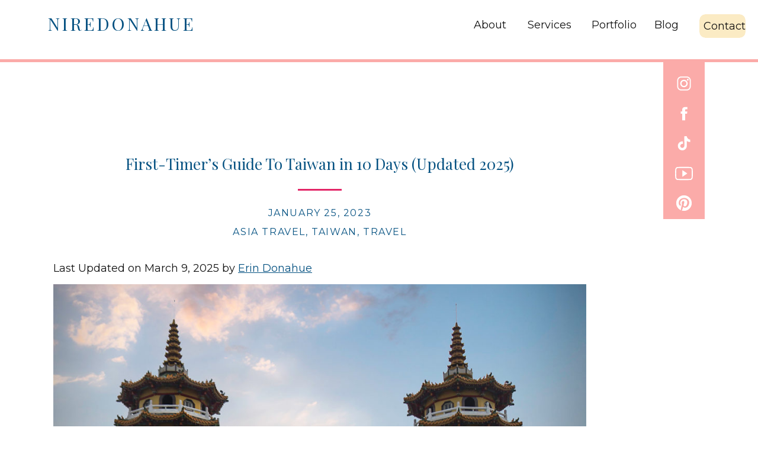

--- FILE ---
content_type: text/html; charset=UTF-8
request_url: https://niredonahue.com/10-day-taiwan-itinerary/
body_size: 28351
content:
<!DOCTYPE html>
<html lang="en-US" id="html" class="d">
<head>
<link rel="stylesheet" type="text/css" href="//lib.showit.co/engine/2.6.1/showit.css" />
<meta name='robots' content='index, follow, max-image-preview:large, max-snippet:-1, max-video-preview:-1' />

	<!-- This site is optimized with the Yoast SEO plugin v26.2 - https://yoast.com/wordpress/plugins/seo/ -->
	<title>First-Timer&#039;s Guide To Taiwan in 10 Days (Updated 2025) - niredonahue.com</title>
	<meta name="description" content="Formerly known as &#039;Formosa&#039;, which means &#039;beautiful island&#039;, there is so much to see and do during a 10-day Taiwan itinerary!" />
	<link rel="canonical" href="https://niredonahue.com/10-day-taiwan-itinerary/" />
	<meta property="og:locale" content="en_US" />
	<meta property="og:type" content="article" />
	<meta property="og:title" content="First-Timer&#039;s Guide To Taiwan in 10 Days (Updated 2025) - niredonahue.com" />
	<meta property="og:description" content="Formerly known as &#039;Formosa&#039;, which means &#039;beautiful island&#039;, there is so much to see and do during a 10-day Taiwan itinerary!" />
	<meta property="og:url" content="https://niredonahue.com/10-day-taiwan-itinerary/" />
	<meta property="og:site_name" content="niredonahue.com" />
	<meta property="article:author" content="https://www.facebook.com/niredonahue.photography" />
	<meta property="article:published_time" content="2023-01-25T23:44:17+00:00" />
	<meta property="article:modified_time" content="2025-03-10T01:22:24+00:00" />
	<meta property="og:image" content="https://niredonahue.com/wp-content/uploads/2023/01/10-day-taiwan-itinerary-Taipei-101.jpg" />
	<meta property="og:image:width" content="1200" />
	<meta property="og:image:height" content="900" />
	<meta property="og:image:type" content="image/jpeg" />
	<meta name="author" content="Erin Donahue" />
	<meta name="twitter:card" content="summary_large_image" />
	<meta name="twitter:label1" content="Written by" />
	<meta name="twitter:data1" content="Erin Donahue" />
	<meta name="twitter:label2" content="Est. reading time" />
	<meta name="twitter:data2" content="11 minutes" />
	<script type="application/ld+json" class="yoast-schema-graph">{"@context":"https://schema.org","@graph":[{"@type":"WebPage","@id":"https://niredonahue.com/10-day-taiwan-itinerary/","url":"https://niredonahue.com/10-day-taiwan-itinerary/","name":"First-Timer's Guide To Taiwan in 10 Days (Updated 2025) - niredonahue.com","isPartOf":{"@id":"https://niredonahue.com/#website"},"primaryImageOfPage":{"@id":"https://niredonahue.com/10-day-taiwan-itinerary/#primaryimage"},"image":{"@id":"https://niredonahue.com/10-day-taiwan-itinerary/#primaryimage"},"thumbnailUrl":"https://niredonahue.com/wp-content/uploads/2023/01/10-day-taiwan-itinerary-Taipei-101.jpg","datePublished":"2023-01-25T23:44:17+00:00","dateModified":"2025-03-10T01:22:24+00:00","author":{"@id":"https://niredonahue.com/#/schema/person/87b35692b7af21aba0a15c1044acda40"},"description":"Formerly known as 'Formosa', which means 'beautiful island', there is so much to see and do during a 10-day Taiwan itinerary!","breadcrumb":{"@id":"https://niredonahue.com/10-day-taiwan-itinerary/#breadcrumb"},"inLanguage":"en-US","potentialAction":[{"@type":"ReadAction","target":["https://niredonahue.com/10-day-taiwan-itinerary/"]}]},{"@type":"ImageObject","inLanguage":"en-US","@id":"https://niredonahue.com/10-day-taiwan-itinerary/#primaryimage","url":"https://niredonahue.com/wp-content/uploads/2023/01/10-day-taiwan-itinerary-Taipei-101.jpg","contentUrl":"https://niredonahue.com/wp-content/uploads/2023/01/10-day-taiwan-itinerary-Taipei-101.jpg","width":1200,"height":900,"caption":"The view of Taipei 101 at sunset as seen from Elephant Mountain. Visiting Taipei is a must do on a 10 day Taiwan itinerary."},{"@type":"BreadcrumbList","@id":"https://niredonahue.com/10-day-taiwan-itinerary/#breadcrumb","itemListElement":[{"@type":"ListItem","position":1,"name":"Home","item":"https://niredonahue.com/"},{"@type":"ListItem","position":2,"name":"Blog","item":"https://niredonahue.com/blog/"},{"@type":"ListItem","position":3,"name":"First-Timer&#8217;s Guide To Taiwan in 10 Days (Updated 2025)"}]},{"@type":"WebSite","@id":"https://niredonahue.com/#website","url":"https://niredonahue.com/","name":"niredonahue.com","description":"","potentialAction":[{"@type":"SearchAction","target":{"@type":"EntryPoint","urlTemplate":"https://niredonahue.com/?s={search_term_string}"},"query-input":{"@type":"PropertyValueSpecification","valueRequired":true,"valueName":"search_term_string"}}],"inLanguage":"en-US"},{"@type":"Person","@id":"https://niredonahue.com/#/schema/person/87b35692b7af21aba0a15c1044acda40","name":"Erin Donahue","image":{"@type":"ImageObject","inLanguage":"en-US","@id":"https://niredonahue.com/#/schema/person/image/","url":"https://secure.gravatar.com/avatar/16383b5b492b1d792f5611cbd92ef1e7f824204049c1dc87c27714c567047a48?s=96&d=mm&r=g","contentUrl":"https://secure.gravatar.com/avatar/16383b5b492b1d792f5611cbd92ef1e7f824204049c1dc87c27714c567047a48?s=96&d=mm&r=g","caption":"Erin Donahue"},"sameAs":["https://niredonahue.com","https://www.facebook.com/niredonahue.photography","https://instagram.com/niredonahue","https://www.pinterest.com/niredonahue/","https://www.youtube.com/channel/UCFhZXwKB4Q_a4RdO-TJ0dwA"]}]}</script>
	<!-- / Yoast SEO plugin. -->


<link rel="alternate" type="application/rss+xml" title="niredonahue.com &raquo; Feed" href="https://niredonahue.com/feed/" />
<link rel="alternate" type="application/rss+xml" title="niredonahue.com &raquo; Comments Feed" href="https://niredonahue.com/comments/feed/" />
<link rel="alternate" type="application/rss+xml" title="niredonahue.com &raquo; First-Timer&#8217;s Guide To Taiwan in 10 Days (Updated 2025) Comments Feed" href="https://niredonahue.com/10-day-taiwan-itinerary/feed/" />


<!-- Last Modified Schema is inserted by the WP Last Modified Info plugin v1.9.2 - https://wordpress.org/plugins/wp-last-modified-info/ -->
<script type="application/ld+json">{"@context":"https:\/\/schema.org\/","@type":"CreativeWork","dateModified":"2025-03-09T21:22:24-04:00","headline":"First-Timer&#039;s Guide To Taiwan in 10 Days (Updated 2025)","description":"If you&#8217;re planning a trip to Taiwan (\u53f0\u7063) and only have ten days to explore, you&#8217;ll quickly realize that this beautiful island offers far more experiences than travelers can comfortably explore in a single trip. Your 10-day Taiwan itinerary will require careful planning and prioritization, as Taiwan&#8217;s nickname Formosa meaning &#8220;beautiful island&#8221; truly comes to life through its diverse landscapes","mainEntityOfPage":{"@type":"WebPage","@id":"https:\/\/niredonahue.com\/10-day-taiwan-itinerary\/"},"author":{"@type":"Person","name":"Erin Donahue","url":"https:\/\/niredonahue.com\/author\/niredonahuegmail-com\/","description":""}}</script>

<script type="text/javascript">
/* <![CDATA[ */
window._wpemojiSettings = {"baseUrl":"https:\/\/s.w.org\/images\/core\/emoji\/16.0.1\/72x72\/","ext":".png","svgUrl":"https:\/\/s.w.org\/images\/core\/emoji\/16.0.1\/svg\/","svgExt":".svg","source":{"concatemoji":"https:\/\/niredonahue.com\/wp-includes\/js\/wp-emoji-release.min.js?ver=6.8.3"}};
/*! This file is auto-generated */
!function(s,n){var o,i,e;function c(e){try{var t={supportTests:e,timestamp:(new Date).valueOf()};sessionStorage.setItem(o,JSON.stringify(t))}catch(e){}}function p(e,t,n){e.clearRect(0,0,e.canvas.width,e.canvas.height),e.fillText(t,0,0);var t=new Uint32Array(e.getImageData(0,0,e.canvas.width,e.canvas.height).data),a=(e.clearRect(0,0,e.canvas.width,e.canvas.height),e.fillText(n,0,0),new Uint32Array(e.getImageData(0,0,e.canvas.width,e.canvas.height).data));return t.every(function(e,t){return e===a[t]})}function u(e,t){e.clearRect(0,0,e.canvas.width,e.canvas.height),e.fillText(t,0,0);for(var n=e.getImageData(16,16,1,1),a=0;a<n.data.length;a++)if(0!==n.data[a])return!1;return!0}function f(e,t,n,a){switch(t){case"flag":return n(e,"\ud83c\udff3\ufe0f\u200d\u26a7\ufe0f","\ud83c\udff3\ufe0f\u200b\u26a7\ufe0f")?!1:!n(e,"\ud83c\udde8\ud83c\uddf6","\ud83c\udde8\u200b\ud83c\uddf6")&&!n(e,"\ud83c\udff4\udb40\udc67\udb40\udc62\udb40\udc65\udb40\udc6e\udb40\udc67\udb40\udc7f","\ud83c\udff4\u200b\udb40\udc67\u200b\udb40\udc62\u200b\udb40\udc65\u200b\udb40\udc6e\u200b\udb40\udc67\u200b\udb40\udc7f");case"emoji":return!a(e,"\ud83e\udedf")}return!1}function g(e,t,n,a){var r="undefined"!=typeof WorkerGlobalScope&&self instanceof WorkerGlobalScope?new OffscreenCanvas(300,150):s.createElement("canvas"),o=r.getContext("2d",{willReadFrequently:!0}),i=(o.textBaseline="top",o.font="600 32px Arial",{});return e.forEach(function(e){i[e]=t(o,e,n,a)}),i}function t(e){var t=s.createElement("script");t.src=e,t.defer=!0,s.head.appendChild(t)}"undefined"!=typeof Promise&&(o="wpEmojiSettingsSupports",i=["flag","emoji"],n.supports={everything:!0,everythingExceptFlag:!0},e=new Promise(function(e){s.addEventListener("DOMContentLoaded",e,{once:!0})}),new Promise(function(t){var n=function(){try{var e=JSON.parse(sessionStorage.getItem(o));if("object"==typeof e&&"number"==typeof e.timestamp&&(new Date).valueOf()<e.timestamp+604800&&"object"==typeof e.supportTests)return e.supportTests}catch(e){}return null}();if(!n){if("undefined"!=typeof Worker&&"undefined"!=typeof OffscreenCanvas&&"undefined"!=typeof URL&&URL.createObjectURL&&"undefined"!=typeof Blob)try{var e="postMessage("+g.toString()+"("+[JSON.stringify(i),f.toString(),p.toString(),u.toString()].join(",")+"));",a=new Blob([e],{type:"text/javascript"}),r=new Worker(URL.createObjectURL(a),{name:"wpTestEmojiSupports"});return void(r.onmessage=function(e){c(n=e.data),r.terminate(),t(n)})}catch(e){}c(n=g(i,f,p,u))}t(n)}).then(function(e){for(var t in e)n.supports[t]=e[t],n.supports.everything=n.supports.everything&&n.supports[t],"flag"!==t&&(n.supports.everythingExceptFlag=n.supports.everythingExceptFlag&&n.supports[t]);n.supports.everythingExceptFlag=n.supports.everythingExceptFlag&&!n.supports.flag,n.DOMReady=!1,n.readyCallback=function(){n.DOMReady=!0}}).then(function(){return e}).then(function(){var e;n.supports.everything||(n.readyCallback(),(e=n.source||{}).concatemoji?t(e.concatemoji):e.wpemoji&&e.twemoji&&(t(e.twemoji),t(e.wpemoji)))}))}((window,document),window._wpemojiSettings);
/* ]]> */
</script>
<style id='wp-emoji-styles-inline-css' type='text/css'>

	img.wp-smiley, img.emoji {
		display: inline !important;
		border: none !important;
		box-shadow: none !important;
		height: 1em !important;
		width: 1em !important;
		margin: 0 0.07em !important;
		vertical-align: -0.1em !important;
		background: none !important;
		padding: 0 !important;
	}
</style>
<link rel='stylesheet' id='wp-block-library-css' href='https://niredonahue.com/wp-includes/css/dist/block-library/style.min.css?ver=6.8.3' type='text/css' media='all' />
<style id='classic-theme-styles-inline-css' type='text/css'>
/*! This file is auto-generated */
.wp-block-button__link{color:#fff;background-color:#32373c;border-radius:9999px;box-shadow:none;text-decoration:none;padding:calc(.667em + 2px) calc(1.333em + 2px);font-size:1.125em}.wp-block-file__button{background:#32373c;color:#fff;text-decoration:none}
</style>
<link rel='stylesheet' id='convertkit-broadcasts-css' href='https://niredonahue.com/wp-content/plugins/convertkit/resources/frontend/css/broadcasts.css?ver=3.0.7' type='text/css' media='all' />
<link rel='stylesheet' id='convertkit-button-css' href='https://niredonahue.com/wp-content/plugins/convertkit/resources/frontend/css/button.css?ver=3.0.7' type='text/css' media='all' />
<link rel='stylesheet' id='convertkit-form-css' href='https://niredonahue.com/wp-content/plugins/convertkit/resources/frontend/css/form.css?ver=3.0.7' type='text/css' media='all' />
<link rel='stylesheet' id='convertkit-form-builder-field-css' href='https://niredonahue.com/wp-content/plugins/convertkit/resources/frontend/css/form-builder.css?ver=3.0.7' type='text/css' media='all' />
<link rel='stylesheet' id='convertkit-form-builder-css' href='https://niredonahue.com/wp-content/plugins/convertkit/resources/frontend/css/form-builder.css?ver=3.0.7' type='text/css' media='all' />
<style id='global-styles-inline-css' type='text/css'>
:root{--wp--preset--aspect-ratio--square: 1;--wp--preset--aspect-ratio--4-3: 4/3;--wp--preset--aspect-ratio--3-4: 3/4;--wp--preset--aspect-ratio--3-2: 3/2;--wp--preset--aspect-ratio--2-3: 2/3;--wp--preset--aspect-ratio--16-9: 16/9;--wp--preset--aspect-ratio--9-16: 9/16;--wp--preset--color--black: #000000;--wp--preset--color--cyan-bluish-gray: #abb8c3;--wp--preset--color--white: #ffffff;--wp--preset--color--pale-pink: #f78da7;--wp--preset--color--vivid-red: #cf2e2e;--wp--preset--color--luminous-vivid-orange: #ff6900;--wp--preset--color--luminous-vivid-amber: #fcb900;--wp--preset--color--light-green-cyan: #7bdcb5;--wp--preset--color--vivid-green-cyan: #00d084;--wp--preset--color--pale-cyan-blue: #8ed1fc;--wp--preset--color--vivid-cyan-blue: #0693e3;--wp--preset--color--vivid-purple: #9b51e0;--wp--preset--gradient--vivid-cyan-blue-to-vivid-purple: linear-gradient(135deg,rgba(6,147,227,1) 0%,rgb(155,81,224) 100%);--wp--preset--gradient--light-green-cyan-to-vivid-green-cyan: linear-gradient(135deg,rgb(122,220,180) 0%,rgb(0,208,130) 100%);--wp--preset--gradient--luminous-vivid-amber-to-luminous-vivid-orange: linear-gradient(135deg,rgba(252,185,0,1) 0%,rgba(255,105,0,1) 100%);--wp--preset--gradient--luminous-vivid-orange-to-vivid-red: linear-gradient(135deg,rgba(255,105,0,1) 0%,rgb(207,46,46) 100%);--wp--preset--gradient--very-light-gray-to-cyan-bluish-gray: linear-gradient(135deg,rgb(238,238,238) 0%,rgb(169,184,195) 100%);--wp--preset--gradient--cool-to-warm-spectrum: linear-gradient(135deg,rgb(74,234,220) 0%,rgb(151,120,209) 20%,rgb(207,42,186) 40%,rgb(238,44,130) 60%,rgb(251,105,98) 80%,rgb(254,248,76) 100%);--wp--preset--gradient--blush-light-purple: linear-gradient(135deg,rgb(255,206,236) 0%,rgb(152,150,240) 100%);--wp--preset--gradient--blush-bordeaux: linear-gradient(135deg,rgb(254,205,165) 0%,rgb(254,45,45) 50%,rgb(107,0,62) 100%);--wp--preset--gradient--luminous-dusk: linear-gradient(135deg,rgb(255,203,112) 0%,rgb(199,81,192) 50%,rgb(65,88,208) 100%);--wp--preset--gradient--pale-ocean: linear-gradient(135deg,rgb(255,245,203) 0%,rgb(182,227,212) 50%,rgb(51,167,181) 100%);--wp--preset--gradient--electric-grass: linear-gradient(135deg,rgb(202,248,128) 0%,rgb(113,206,126) 100%);--wp--preset--gradient--midnight: linear-gradient(135deg,rgb(2,3,129) 0%,rgb(40,116,252) 100%);--wp--preset--font-size--small: 13px;--wp--preset--font-size--medium: 20px;--wp--preset--font-size--large: 36px;--wp--preset--font-size--x-large: 42px;--wp--preset--spacing--20: 0.44rem;--wp--preset--spacing--30: 0.67rem;--wp--preset--spacing--40: 1rem;--wp--preset--spacing--50: 1.5rem;--wp--preset--spacing--60: 2.25rem;--wp--preset--spacing--70: 3.38rem;--wp--preset--spacing--80: 5.06rem;--wp--preset--shadow--natural: 6px 6px 9px rgba(0, 0, 0, 0.2);--wp--preset--shadow--deep: 12px 12px 50px rgba(0, 0, 0, 0.4);--wp--preset--shadow--sharp: 6px 6px 0px rgba(0, 0, 0, 0.2);--wp--preset--shadow--outlined: 6px 6px 0px -3px rgba(255, 255, 255, 1), 6px 6px rgba(0, 0, 0, 1);--wp--preset--shadow--crisp: 6px 6px 0px rgba(0, 0, 0, 1);}:where(.is-layout-flex){gap: 0.5em;}:where(.is-layout-grid){gap: 0.5em;}body .is-layout-flex{display: flex;}.is-layout-flex{flex-wrap: wrap;align-items: center;}.is-layout-flex > :is(*, div){margin: 0;}body .is-layout-grid{display: grid;}.is-layout-grid > :is(*, div){margin: 0;}:where(.wp-block-columns.is-layout-flex){gap: 2em;}:where(.wp-block-columns.is-layout-grid){gap: 2em;}:where(.wp-block-post-template.is-layout-flex){gap: 1.25em;}:where(.wp-block-post-template.is-layout-grid){gap: 1.25em;}.has-black-color{color: var(--wp--preset--color--black) !important;}.has-cyan-bluish-gray-color{color: var(--wp--preset--color--cyan-bluish-gray) !important;}.has-white-color{color: var(--wp--preset--color--white) !important;}.has-pale-pink-color{color: var(--wp--preset--color--pale-pink) !important;}.has-vivid-red-color{color: var(--wp--preset--color--vivid-red) !important;}.has-luminous-vivid-orange-color{color: var(--wp--preset--color--luminous-vivid-orange) !important;}.has-luminous-vivid-amber-color{color: var(--wp--preset--color--luminous-vivid-amber) !important;}.has-light-green-cyan-color{color: var(--wp--preset--color--light-green-cyan) !important;}.has-vivid-green-cyan-color{color: var(--wp--preset--color--vivid-green-cyan) !important;}.has-pale-cyan-blue-color{color: var(--wp--preset--color--pale-cyan-blue) !important;}.has-vivid-cyan-blue-color{color: var(--wp--preset--color--vivid-cyan-blue) !important;}.has-vivid-purple-color{color: var(--wp--preset--color--vivid-purple) !important;}.has-black-background-color{background-color: var(--wp--preset--color--black) !important;}.has-cyan-bluish-gray-background-color{background-color: var(--wp--preset--color--cyan-bluish-gray) !important;}.has-white-background-color{background-color: var(--wp--preset--color--white) !important;}.has-pale-pink-background-color{background-color: var(--wp--preset--color--pale-pink) !important;}.has-vivid-red-background-color{background-color: var(--wp--preset--color--vivid-red) !important;}.has-luminous-vivid-orange-background-color{background-color: var(--wp--preset--color--luminous-vivid-orange) !important;}.has-luminous-vivid-amber-background-color{background-color: var(--wp--preset--color--luminous-vivid-amber) !important;}.has-light-green-cyan-background-color{background-color: var(--wp--preset--color--light-green-cyan) !important;}.has-vivid-green-cyan-background-color{background-color: var(--wp--preset--color--vivid-green-cyan) !important;}.has-pale-cyan-blue-background-color{background-color: var(--wp--preset--color--pale-cyan-blue) !important;}.has-vivid-cyan-blue-background-color{background-color: var(--wp--preset--color--vivid-cyan-blue) !important;}.has-vivid-purple-background-color{background-color: var(--wp--preset--color--vivid-purple) !important;}.has-black-border-color{border-color: var(--wp--preset--color--black) !important;}.has-cyan-bluish-gray-border-color{border-color: var(--wp--preset--color--cyan-bluish-gray) !important;}.has-white-border-color{border-color: var(--wp--preset--color--white) !important;}.has-pale-pink-border-color{border-color: var(--wp--preset--color--pale-pink) !important;}.has-vivid-red-border-color{border-color: var(--wp--preset--color--vivid-red) !important;}.has-luminous-vivid-orange-border-color{border-color: var(--wp--preset--color--luminous-vivid-orange) !important;}.has-luminous-vivid-amber-border-color{border-color: var(--wp--preset--color--luminous-vivid-amber) !important;}.has-light-green-cyan-border-color{border-color: var(--wp--preset--color--light-green-cyan) !important;}.has-vivid-green-cyan-border-color{border-color: var(--wp--preset--color--vivid-green-cyan) !important;}.has-pale-cyan-blue-border-color{border-color: var(--wp--preset--color--pale-cyan-blue) !important;}.has-vivid-cyan-blue-border-color{border-color: var(--wp--preset--color--vivid-cyan-blue) !important;}.has-vivid-purple-border-color{border-color: var(--wp--preset--color--vivid-purple) !important;}.has-vivid-cyan-blue-to-vivid-purple-gradient-background{background: var(--wp--preset--gradient--vivid-cyan-blue-to-vivid-purple) !important;}.has-light-green-cyan-to-vivid-green-cyan-gradient-background{background: var(--wp--preset--gradient--light-green-cyan-to-vivid-green-cyan) !important;}.has-luminous-vivid-amber-to-luminous-vivid-orange-gradient-background{background: var(--wp--preset--gradient--luminous-vivid-amber-to-luminous-vivid-orange) !important;}.has-luminous-vivid-orange-to-vivid-red-gradient-background{background: var(--wp--preset--gradient--luminous-vivid-orange-to-vivid-red) !important;}.has-very-light-gray-to-cyan-bluish-gray-gradient-background{background: var(--wp--preset--gradient--very-light-gray-to-cyan-bluish-gray) !important;}.has-cool-to-warm-spectrum-gradient-background{background: var(--wp--preset--gradient--cool-to-warm-spectrum) !important;}.has-blush-light-purple-gradient-background{background: var(--wp--preset--gradient--blush-light-purple) !important;}.has-blush-bordeaux-gradient-background{background: var(--wp--preset--gradient--blush-bordeaux) !important;}.has-luminous-dusk-gradient-background{background: var(--wp--preset--gradient--luminous-dusk) !important;}.has-pale-ocean-gradient-background{background: var(--wp--preset--gradient--pale-ocean) !important;}.has-electric-grass-gradient-background{background: var(--wp--preset--gradient--electric-grass) !important;}.has-midnight-gradient-background{background: var(--wp--preset--gradient--midnight) !important;}.has-small-font-size{font-size: var(--wp--preset--font-size--small) !important;}.has-medium-font-size{font-size: var(--wp--preset--font-size--medium) !important;}.has-large-font-size{font-size: var(--wp--preset--font-size--large) !important;}.has-x-large-font-size{font-size: var(--wp--preset--font-size--x-large) !important;}
:where(.wp-block-post-template.is-layout-flex){gap: 1.25em;}:where(.wp-block-post-template.is-layout-grid){gap: 1.25em;}
:where(.wp-block-columns.is-layout-flex){gap: 2em;}:where(.wp-block-columns.is-layout-grid){gap: 2em;}
:root :where(.wp-block-pullquote){font-size: 1.5em;line-height: 1.6;}
</style>
<link rel='stylesheet' id='arve-css' href='https://niredonahue.com/wp-content/plugins/advanced-responsive-video-embedder/build/main.css?ver=10.7.1' type='text/css' media='all' />
<link rel='stylesheet' id='pub-style-css' href='https://niredonahue.com/wp-content/themes/showit/pubs/xrqgwkmerp6clysjgeze9q/20251021204456S9z8qek/assets/pub.css?ver=1761079500' type='text/css' media='all' />
<script type="text/javascript" src="https://niredonahue.com/wp-includes/js/jquery/jquery.min.js?ver=3.7.1" id="jquery-core-js"></script>
<script type="text/javascript" id="jquery-core-js-after">
/* <![CDATA[ */
$ = jQuery;
/* ]]> */
</script>
<script type="text/javascript" src="https://niredonahue.com/wp-includes/js/jquery/jquery-migrate.min.js?ver=3.4.1" id="jquery-migrate-js"></script>
<script type="text/javascript" src="https://niredonahue.com/wp-content/themes/showit/pubs/xrqgwkmerp6clysjgeze9q/20251021204456S9z8qek/assets/pub.js?ver=1761079500" id="pub-script-js"></script>
<link rel="https://api.w.org/" href="https://niredonahue.com/wp-json/" /><link rel="alternate" title="JSON" type="application/json" href="https://niredonahue.com/wp-json/wp/v2/posts/1316" /><link rel="EditURI" type="application/rsd+xml" title="RSD" href="https://niredonahue.com/xmlrpc.php?rsd" />
<link rel='shortlink' href='https://niredonahue.com/?p=1316' />
<link rel="alternate" title="oEmbed (JSON)" type="application/json+oembed" href="https://niredonahue.com/wp-json/oembed/1.0/embed?url=https%3A%2F%2Fniredonahue.com%2F10-day-taiwan-itinerary%2F" />
<link rel="alternate" title="oEmbed (XML)" type="text/xml+oembed" href="https://niredonahue.com/wp-json/oembed/1.0/embed?url=https%3A%2F%2Fniredonahue.com%2F10-day-taiwan-itinerary%2F&#038;format=xml" />
<script data-noptimize="1" data-cfasync="false" data-wpfc-render="false">
  (function () {
      var script = document.createElement("script");
      script.async = 1;
      script.src = 'https://emrldtp.cc/NDIwMzM1.js?t=420335';
      document.head.appendChild(script);
  })();
</script>




<script>
  (function (s, t, a, y, twenty, two) {
    s.Stay22 = s.Stay22 || {};
    s.Stay22.params = { lmaID: '683632e6180d8a744e4e5468' };
    twenty = t.createElement(a);
    two = t.getElementsByTagName(a)[0];
    twenty.async = 1;
    twenty.src = y;
    two.parentNode.insertBefore(twenty, two);
  })(window, document, 'script', 'https://scripts.stay22.com/letmeallez.js');
</script>
		<script type="text/javascript" async defer data-pin-color="red"  data-pin-hover="true"
			src="https://niredonahue.com/wp-content/plugins/pinterest-pin-it-button-on-image-hover-and-post/js/pinit.js"></script>
		<style type="text/css">.recentcomments a{display:inline !important;padding:0 !important;margin:0 !important;}</style>
<meta charset="UTF-8" />
<meta name="viewport" content="width=device-width, initial-scale=1" />
<link rel="icon" type="image/png" href="//static.showit.co/200/oOTBQA3sS0OMdA7gDyxH4A/134527/iconfinder_camera-front_379526.png" />
<link rel="preconnect" href="https://static.showit.co" />

<link rel="preconnect" href="https://fonts.googleapis.com">
<link rel="preconnect" href="https://fonts.gstatic.com" crossorigin>
<link href="https://fonts.googleapis.com/css?family=Montserrat:400|Playfair+Display:regular" rel="stylesheet" type="text/css"/>
<script id="init_data" type="application/json">
{"mobile":{"w":320},"desktop":{"w":1200,"defaultTrIn":{"type":"fade"},"defaultTrOut":{"type":"fade"},"bgFillType":"color","bgColor":"#000000:0"},"sid":"xrqgwkmerp6clysjgeze9q","break":768,"assetURL":"//static.showit.co","contactFormId":"134527/259358","cfAction":"aHR0cHM6Ly9jbGllbnRzZXJ2aWNlLnNob3dpdC5jb20vY29udGFjdGZvcm0=","sgAction":"aHR0cHM6Ly9jbGllbnRzZXJ2aWNlLnNob3dpdC5jby9zb2NpYWxncmlk","blockData":[{"slug":"header","visible":"a","states":[{"d":{"bgFillType":"color","bgColor":"#000000:0","bgMediaType":"none"},"m":{"bgFillType":"color","bgColor":"#000000:0","bgMediaType":"none"},"slug":"view-1"},{"d":{"bgFillType":"color","bgColor":"#000000:0","bgMediaType":"none"},"m":{"bgFillType":"color","bgColor":"#000000:0","bgMediaType":"none"},"slug":"view-2"}],"d":{"h":87,"w":1200,"locking":{"side":"st","scrollOffset":1},"bgFillType":"color","bgColor":"colors-7","bgMediaType":"none"},"m":{"h":60,"w":320,"locking":{"side":"st","scrollOffset":1},"bgFillType":"color","bgColor":"colors-7","bgMediaType":"none"},"stateTrans":[{},{}]},{"slug":"sidebar","visible":"d","states":[],"d":{"h":5,"w":1200,"locking":{"offset":100,"side":"st"},"bgFillType":"color","bgColor":"colors-6","bgMediaType":"none"},"m":{"h":200,"w":320,"bgFillType":"color","bgColor":"#FFFFFF","bgMediaType":"none"}},{"slug":"post-title","visible":"a","states":[],"d":{"h":211,"w":1200,"locking":{"offset":100},"nature":"dH","bgFillType":"color","bgColor":"#FFFFFF","bgMediaType":"none"},"m":{"h":52,"w":320,"nature":"dH","bgFillType":"color","bgColor":"#FFFFFF","bgMediaType":"none"}},{"slug":"post-meta","visible":"a","states":[],"d":{"h":504,"w":1200,"nature":"dH","bgFillType":"color","bgColor":"#FFFFFF","bgMediaType":"none"},"m":{"h":1001,"w":320,"nature":"dH","bgFillType":"color","bgColor":"#FFFFFF","bgMediaType":"none"}},{"slug":"comments","visible":"a","states":[],"d":{"h":97,"w":1200,"nature":"dH","bgFillType":"color","bgColor":"#FFFFFF","bgMediaType":"none"},"m":{"h":93,"w":320,"nature":"dH","bgFillType":"color","bgColor":"#FFFFFF","bgMediaType":"none"}},{"slug":"comments-form","visible":"a","states":[],"d":{"h":97,"w":1200,"nature":"dH","bgFillType":"color","bgColor":"#FFFFFF","bgMediaType":"none"},"m":{"h":79,"w":320,"nature":"dH","bgFillType":"color","bgColor":"#FFFFFF","bgMediaType":"none"}},{"slug":"pagination","visible":"a","states":[],"d":{"h":125,"w":1200,"nature":"dH","bgFillType":"color","bgColor":"#FFFFFF","bgMediaType":"none"},"m":{"h":126,"w":320,"nature":"dH","bgFillType":"color","bgColor":"#FFFFFF","bgMediaType":"none"}},{"slug":"social-media-1","visible":"a","states":[],"d":{"h":101,"w":1200,"bgFillType":"color","bgColor":"#f7f7f7","bgMediaType":"none"},"m":{"h":102,"w":320,"bgFillType":"color","bgColor":"#f7f7f7","bgMediaType":"none"}},{"slug":"footer","visible":"a","states":[],"d":{"h":47,"w":1200,"bgFillType":"color","bgColor":"colors-7","bgMediaType":"none"},"m":{"h":100,"w":320,"bgFillType":"color","bgColor":"colors-7","bgMediaType":"none"}},{"slug":"mobile-nav","visible":"m","states":[{"d":{"bgFillType":"color","bgColor":"#000000:0","bgMediaType":"none"},"m":{"bgFillType":"color","bgColor":"#000000:0","bgMediaType":"none"},"slug":"view-1"},{"d":{"bgFillType":"color","bgColor":"#000000:0","bgMediaType":"none"},"m":{"bgFillType":"color","bgColor":"#000000:0","bgMediaType":"none"},"slug":"view-2"}],"d":{"h":200,"w":1200,"bgFillType":"color","bgColor":"colors-7","bgMediaType":"none"},"m":{"h":447,"w":320,"locking":{"side":"t"},"bgFillType":"color","bgColor":"colors-7:90","bgMediaType":"none"},"stateTrans":[{},{}]}],"elementData":[{"type":"text","visible":"d","id":"header_view-1_0","blockId":"header","m":{"x":53,"y":41,"w":83,"h":21,"a":0},"d":{"x":1025,"y":32,"w":45,"h":26,"a":0,"lockH":"r"}},{"type":"text","visible":"d","id":"header_view-1_1","blockId":"header","m":{"x":53,"y":41,"w":83,"h":21,"a":0},"d":{"x":919,"y":32,"w":76,"h":26,"a":0,"lockH":"r"}},{"type":"text","visible":"d","id":"header_view-1_2","blockId":"header","m":{"x":53,"y":41,"w":83,"h":21,"a":0},"d":{"x":720,"y":32,"w":52,"h":26,"a":0,"lockH":"r"}},{"type":"text","visible":"d","id":"header_view-1_4","blockId":"header","m":{"x":53,"y":41,"w":83,"h":21,"a":0},"d":{"x":811,"y":32,"w":70,"h":26,"a":0,"lockH":"r"}},{"type":"simple","visible":"d","id":"header_view-1_5","blockId":"header","m":{"x":48,"y":9,"w":224,"h":42,"a":0},"d":{"x":1101,"y":24,"w":78,"h":40,"a":0,"lockH":"r"}},{"type":"text","visible":"d","id":"header_view-1_6","blockId":"header","m":{"x":53,"y":41,"w":83,"h":21,"a":0},"d":{"x":1108,"y":34,"w":64,"h":17,"a":0,"lockH":"r"}},{"type":"icon","visible":"m","id":"header_view-1_8","blockId":"header","m":{"x":265,"y":12,"w":37,"h":37,"a":0},"d":{"x":1161,"y":27,"w":35,"h":35,"a":0},"pc":[{"type":"show","block":"mobile-nav"}]},{"type":"text","visible":"a","id":"header_view-1_10","blockId":"header","m":{"x":77,"y":17,"w":167,"h":26,"a":0},"d":{"x":80,"y":18,"w":250,"h":46,"a":0,"lockH":"l"}},{"type":"simple","visible":"d","id":"header_view-2_1","blockId":"header","m":{"x":48,"y":9,"w":224,"h":42,"a":0},"d":{"x":876,"y":58,"w":163,"h":236,"a":0,"lockH":"r"}},{"type":"text","visible":"d","id":"header_view-2_2","blockId":"header","m":{"x":103,"y":20,"w":113.39999999999999,"h":21,"a":0},"d":{"x":889,"y":255,"w":139,"h":31,"a":0,"lockH":"r"}},{"type":"text","visible":"d","id":"header_view-2_3","blockId":"header","m":{"x":103,"y":20,"w":113.39999999999999,"h":21,"a":0},"d":{"x":932,"y":216,"w":53,"h":31,"a":0,"lockH":"r"}},{"type":"text","visible":"d","id":"header_view-2_4","blockId":"header","m":{"x":103,"y":20,"w":113.39999999999999,"h":21,"a":0},"d":{"x":917,"y":67,"w":84,"h":29,"a":0,"lockH":"r"}},{"type":"text","visible":"d","id":"header_view-2_5","blockId":"header","m":{"x":103,"y":20,"w":113.39999999999999,"h":21,"a":0},"d":{"x":912,"y":179,"w":94,"h":30,"a":0,"lockH":"r"}},{"type":"text","visible":"d","id":"header_view-2_6","blockId":"header","m":{"x":103,"y":20,"w":113.39999999999999,"h":21,"a":0},"d":{"x":905,"y":141,"w":108,"h":30,"a":0,"lockH":"r"}},{"type":"text","visible":"d","id":"header_view-2_7","blockId":"header","m":{"x":103,"y":20,"w":113.39999999999999,"h":21,"a":0},"d":{"x":912,"y":104,"w":94,"h":30,"a":0,"lockH":"r"}},{"type":"text","visible":"d","id":"header_view-2_8","blockId":"header","m":{"x":53,"y":41,"w":83,"h":21,"a":0},"d":{"x":1025,"y":32,"w":45,"h":26,"a":0,"lockH":"r"}},{"type":"text","visible":"d","id":"header_view-2_9","blockId":"header","m":{"x":53,"y":41,"w":83,"h":21,"a":0},"d":{"x":720,"y":32,"w":52,"h":26,"a":0,"lockH":"r"}},{"type":"text","visible":"d","id":"header_view-2_10","blockId":"header","m":{"x":53,"y":41,"w":83,"h":21,"a":0},"d":{"x":811,"y":32,"w":70,"h":26,"a":0,"lockH":"r"}},{"type":"text","visible":"d","id":"header_view-2_11","blockId":"header","m":{"x":53,"y":41,"w":83,"h":21,"a":0},"d":{"x":919,"y":32,"w":76,"h":26,"a":0,"lockH":"r"}},{"type":"simple","visible":"d","id":"header_view-2_12","blockId":"header","m":{"x":48,"y":9,"w":224,"h":42,"a":0},"d":{"x":1101,"y":24,"w":78,"h":40,"a":0,"lockH":"r"}},{"type":"text","visible":"d","id":"header_view-2_13","blockId":"header","m":{"x":53,"y":41,"w":83,"h":21,"a":0},"d":{"x":1108,"y":34,"w":64,"h":17,"a":0,"lockH":"r"}},{"type":"icon","visible":"m","id":"header_view-2_16","blockId":"header","m":{"x":265,"y":12,"w":37,"h":37,"a":0},"d":{"x":1161,"y":27,"w":35,"h":35,"a":0},"pc":[{"type":"show","block":"mobile-nav"}]},{"type":"text","visible":"a","id":"header_view-2_17","blockId":"header","m":{"x":77,"y":17,"w":167,"h":26,"a":0},"d":{"x":80,"y":26,"w":215,"h":35,"a":0,"lockH":"l"}},{"type":"simple","visible":"a","id":"sidebar_0","blockId":"sidebar","m":{"x":48,"y":30,"w":224,"h":140,"a":0},"d":{"x":1080,"y":0,"w":70,"h":270,"a":0}},{"type":"icon","visible":"a","id":"sidebar_1","blockId":"sidebar","m":{"x":216,"y":173,"w":26,"h":26,"a":0},"d":{"x":1100,"y":178,"w":30,"h":30,"a":0}},{"type":"icon","visible":"a","id":"sidebar_2","blockId":"sidebar","m":{"x":170,"y":173,"w":26,"h":26,"a":0},"d":{"x":1100,"y":228,"w":30,"h":30,"a":0}},{"type":"icon","visible":"a","id":"sidebar_3","blockId":"sidebar","m":{"x":121,"y":173,"w":26,"h":26,"a":0},"d":{"x":1100,"y":26,"w":30,"h":30,"a":0}},{"type":"icon","visible":"a","id":"sidebar_4","blockId":"sidebar","m":{"x":78,"y":173,"w":26,"h":26,"a":0},"d":{"x":1100,"y":77,"w":30,"h":30,"a":0}},{"type":"icon","visible":"a","id":"sidebar_5","blockId":"sidebar","m":{"x":216,"y":173,"w":26,"h":26,"a":0},"d":{"x":1100,"y":127,"w":30,"h":30,"a":0}},{"type":"text","visible":"a","id":"post-title_0","blockId":"post-title","m":{"x":20,"y":19,"w":280,"h":33,"a":0},"d":{"x":50,"y":169,"w":900,"h":41.006,"a":0}},{"type":"text","visible":"a","id":"post-meta_0","blockId":"post-meta","m":{"x":20,"y":56,"w":280,"h":21,"a":0},"d":{"x":50,"y":79,"w":900,"h":29.016,"a":0}},{"type":"text","visible":"a","id":"post-meta_1","blockId":"post-meta","m":{"x":20,"y":29,"w":280,"h":22,"a":0},"d":{"x":50,"y":47,"w":900,"h":29.016,"a":0}},{"type":"simple","visible":"a","id":"post-meta_2","blockId":"post-meta","m":{"x":141.5,"y":9,"w":37,"h":3,"a":0},"d":{"x":463,"y":16,"w":74,"h":3,"a":0}},{"type":"text","visible":"a","id":"post-meta_3","blockId":"post-meta","m":{"x":20,"y":142,"w":280,"h":815,"a":0},"d":{"x":50,"y":140,"w":900,"h":316,"a":0}},{"type":"text","visible":"a","id":"comments_0","blockId":"comments","m":{"x":13.993,"y":50,"w":292.015,"h":26.004,"a":0},"d":{"x":100,"y":61,"w":809.009,"h":33.014,"a":0}},{"type":"text","visible":"a","id":"comments_1","blockId":"comments","m":{"x":28,"y":20,"w":265.003,"h":17.003,"a":0},"d":{"x":369,"y":32,"w":277,"h":24,"a":0}},{"type":"text","visible":"a","id":"comments-form_0","blockId":"comments-form","m":{"x":14,"y":19,"w":292.001,"h":57.014,"a":0},"d":{"x":100,"y":11,"w":809.016,"h":78.011,"a":0}},{"type":"text","visible":"a","id":"pagination_0","blockId":"pagination","m":{"x":12,"y":25,"w":296,"h":38,"a":0},"d":{"x":632.75,"y":32,"w":506.02,"h":29.018,"a":0}},{"type":"text","visible":"a","id":"pagination_1","blockId":"pagination","m":{"x":12,"y":84,"w":296,"h":39,"a":0},"d":{"x":50,"y":34,"w":527.021,"h":29.022,"a":0}},{"type":"icon","visible":"a","id":"social-media-1_0","blockId":"social-media-1","m":{"x":263,"y":23,"w":24,"h":24,"a":0},"d":{"x":362,"y":39,"w":26,"h":26,"a":0}},{"type":"icon","visible":"a","id":"social-media-1_1","blockId":"social-media-1","m":{"x":129,"y":25,"w":21,"h":21,"a":0},"d":{"x":179,"y":41,"w":23,"h":23,"a":0}},{"type":"icon","visible":"a","id":"social-media-1_2","blockId":"social-media-1","m":{"x":219,"y":24,"w":22,"h":22,"a":0},"d":{"x":300,"y":40,"w":25,"h":25,"a":0}},{"type":"icon","visible":"a","id":"social-media-1_3","blockId":"social-media-1","m":{"x":37,"y":23,"w":24,"h":24,"a":0},"d":{"x":54,"y":40,"w":25,"h":25,"a":0}},{"type":"icon","visible":"a","id":"social-media-1_4","blockId":"social-media-1","m":{"x":173,"y":23,"w":24,"h":24,"a":0},"d":{"x":238,"y":40,"w":25,"h":25,"a":0}},{"type":"text","visible":"a","id":"social-media-1_6","blockId":"social-media-1","m":{"x":23,"y":68,"w":275,"h":18,"a":0},"d":{"x":820,"y":41,"w":294,"h":23,"a":0}},{"type":"icon","visible":"a","id":"social-media-1_7","blockId":"social-media-1","m":{"x":83,"y":23,"w":24,"h":24,"a":0},"d":{"x":116,"y":39,"w":26,"h":26,"a":0}},{"type":"text","visible":"a","id":"footer_0","blockId":"footer","m":{"x":9,"y":25,"w":302,"h":17,"a":0},"d":{"x":59,"y":13,"w":302,"h":22,"a":0}},{"type":"text","visible":"a","id":"footer_1","blockId":"footer","m":{"x":62,"y":54,"w":196,"h":17,"a":0},"d":{"x":908,"y":13,"w":197,"h":22,"a":0}},{"type":"simple","visible":"a","id":"mobile-nav_view-1_0","blockId":"mobile-nav","m":{"x":0,"y":0,"w":320,"h":60,"a":0},"d":{"x":488,"y":-110,"w":480,"h":80,"a":0}},{"type":"text","visible":"a","id":"mobile-nav_view-1_1","blockId":"mobile-nav","m":{"x":53,"y":273,"w":83,"h":30,"a":0},"d":{"x":1093,"y":84,"w":38,"h":26,"a":0},"pc":[{"type":"hide","block":"mobile-nav"}]},{"type":"text","visible":"a","id":"mobile-nav_view-1_2","blockId":"mobile-nav","m":{"x":53,"y":224,"w":83,"h":29,"a":0},"d":{"x":983,"y":84,"w":65,"h":26,"a":0},"pc":[{"type":"hide","block":"mobile-nav"}]},{"type":"text","visible":"a","id":"mobile-nav_view-1_3","blockId":"mobile-nav","m":{"x":53,"y":174,"w":83,"h":30,"a":0},"d":{"x":885,"y":84,"w":60,"h":26,"a":0}},{"type":"text","visible":"a","id":"mobile-nav_view-1_4","blockId":"mobile-nav","m":{"x":53,"y":73,"w":83,"h":31,"a":0},"d":{"x":795,"y":84,"w":52,"h":26,"a":0},"pc":[{"type":"hide","block":"mobile-nav"}]},{"type":"text","visible":"a","id":"mobile-nav_view-1_5","blockId":"mobile-nav","m":{"x":53,"y":124,"w":153,"h":30,"a":0},"d":{"x":885,"y":84,"w":60,"h":26,"a":0},"pc":[{"type":"hide","block":"mobile-nav"}]},{"type":"graphic","visible":"a","id":"mobile-nav_view-1_6","blockId":"mobile-nav","m":{"x":14,"y":11,"w":34,"h":34,"a":0},"d":{"x":24,"y":11,"w":55,"h":55,"a":0,"lockH":"l"},"c":{"key":"M3G_gISaQ9W-Jtj1keN6RQ/134527/erin_donahue_niredonahue_logo.png","aspect_ratio":1}},{"type":"icon","visible":"m","id":"mobile-nav_view-1_7","blockId":"mobile-nav","m":{"x":268,"y":12,"w":37,"h":37,"a":0},"d":{"x":1161,"y":37,"w":35,"h":35,"a":0},"pc":[{"type":"hide","block":"mobile-nav"}]},{"type":"text","visible":"d","id":"mobile-nav_view-1_8","blockId":"mobile-nav","m":{"x":82,"y":37,"w":156,"h":13,"a":0},"d":{"x":80,"y":56,"w":210,"h":21,"a":0,"lockH":"l"}},{"type":"text","visible":"a","id":"mobile-nav_view-1_9","blockId":"mobile-nav","m":{"x":77,"y":17,"w":167,"h":26,"a":0},"d":{"x":80,"y":16,"w":221,"h":35,"a":0,"lockH":"l"}},{"type":"simple","visible":"a","id":"mobile-nav_view-2_0","blockId":"mobile-nav","m":{"x":0,"y":0,"w":320,"h":60,"a":0},"d":{"x":488,"y":-110,"w":480,"h":80,"a":0}},{"type":"icon","visible":"m","id":"mobile-nav_view-2_1","blockId":"mobile-nav","m":{"x":268,"y":12,"w":37,"h":37,"a":0},"d":{"x":1161,"y":37,"w":35,"h":35,"a":0},"pc":[{"type":"hide","block":"mobile-nav"}]},{"type":"text","visible":"a","id":"mobile-nav_view-2_2","blockId":"mobile-nav","m":{"x":52,"y":208,"w":85,"h":31,"a":0},"d":{"x":885,"y":84,"w":60,"h":26,"a":0},"pc":[{"type":"hide","block":"mobile-nav"}]},{"type":"text","visible":"a","id":"mobile-nav_view-2_3","blockId":"mobile-nav","m":{"x":53,"y":279,"w":67,"h":32,"a":0},"d":{"x":885,"y":84,"w":60,"h":26,"a":0},"pc":[{"type":"hide","block":"mobile-nav"}]},{"type":"text","visible":"a","id":"mobile-nav_view-2_4","blockId":"mobile-nav","m":{"x":170,"y":243,"w":57,"h":32,"a":0},"d":{"x":885,"y":84,"w":60,"h":26,"a":0},"pc":[{"type":"hide","block":"mobile-nav"}]},{"type":"text","visible":"a","id":"mobile-nav_view-2_5","blockId":"mobile-nav","m":{"x":53,"y":243,"w":100,"h":32,"a":0},"d":{"x":885,"y":84,"w":60,"h":26,"a":0},"pc":[{"type":"hide","block":"mobile-nav"}]},{"type":"text","visible":"a","id":"mobile-nav_view-2_6","blockId":"mobile-nav","m":{"x":170,"y":208,"w":100,"h":32,"a":0},"d":{"x":885,"y":84,"w":60,"h":26,"a":0},"pc":[{"type":"hide","block":"mobile-nav"}]},{"type":"text","visible":"m","id":"mobile-nav_view-2_7","blockId":"mobile-nav","m":{"x":170,"y":279,"w":117,"h":46,"a":0},"d":{"x":829,"y":242,"w":94,"h":34,"a":0,"lockH":"r"}},{"type":"text","visible":"a","id":"mobile-nav_view-2_8","blockId":"mobile-nav","m":{"x":53,"y":368,"w":83,"h":30,"a":0},"d":{"x":1093,"y":84,"w":38,"h":26,"a":0},"pc":[{"type":"hide","block":"mobile-nav"}]},{"type":"text","visible":"a","id":"mobile-nav_view-2_9","blockId":"mobile-nav","m":{"x":53,"y":319,"w":83,"h":29,"a":0},"d":{"x":983,"y":84,"w":65,"h":26,"a":0},"pc":[{"type":"hide","block":"mobile-nav"}]},{"type":"text","visible":"a","id":"mobile-nav_view-2_10","blockId":"mobile-nav","m":{"x":53,"y":174,"w":83,"h":30,"a":0},"d":{"x":885,"y":84,"w":60,"h":26,"a":0}},{"type":"text","visible":"a","id":"mobile-nav_view-2_11","blockId":"mobile-nav","m":{"x":53,"y":73,"w":83,"h":31,"a":0},"d":{"x":795,"y":84,"w":52,"h":26,"a":0},"pc":[{"type":"hide","block":"mobile-nav"}]},{"type":"text","visible":"a","id":"mobile-nav_view-2_12","blockId":"mobile-nav","m":{"x":53,"y":124,"w":153,"h":30,"a":0},"d":{"x":885,"y":84,"w":60,"h":26,"a":0},"pc":[{"type":"hide","block":"mobile-nav"}]},{"type":"graphic","visible":"a","id":"mobile-nav_view-2_13","blockId":"mobile-nav","m":{"x":14,"y":11,"w":34,"h":34,"a":0},"d":{"x":24,"y":11,"w":55,"h":55,"a":0,"lockH":"l"},"c":{"key":"M3G_gISaQ9W-Jtj1keN6RQ/134527/erin_donahue_niredonahue_logo.png","aspect_ratio":1}},{"type":"text","visible":"d","id":"mobile-nav_view-2_14","blockId":"mobile-nav","m":{"x":82,"y":37,"w":156,"h":13,"a":0},"d":{"x":80,"y":56,"w":210,"h":21,"a":0,"lockH":"l"}},{"type":"text","visible":"a","id":"mobile-nav_view-2_15","blockId":"mobile-nav","m":{"x":77,"y":17,"w":167,"h":26,"a":0},"d":{"x":80,"y":16,"w":221,"h":35,"a":0,"lockH":"l"}}]}
</script>
<link
rel="stylesheet"
type="text/css"
href="https://cdnjs.cloudflare.com/ajax/libs/animate.css/3.4.0/animate.min.css"
/>


<script src="//lib.showit.co/engine/2.6.1/showit-lib.min.js"></script>
<script src="//lib.showit.co/engine/2.6.1/showit.min.js"></script>
<script>

function initPage(){

}
</script>

<style id="si-page-css">
html.m {background-color:rgba(0,0,0,0);}
html.d {background-color:rgba(0,0,0,0);}
.d .se:has(.st-primary) {border-radius:10px;box-shadow:none;opacity:1;overflow:hidden;}
.d .st-primary {padding:10px 14px 10px 14px;border-width:0px;border-color:rgba(6,82,130,1);background-color:rgba(6,82,130,1);background-image:none;border-radius:inherit;transition-duration:0.5s;}
.d .st-primary span {color:rgba(255,255,255,1);font-family:'Montserrat';font-weight:400;font-style:normal;font-size:16px;text-align:center;text-transform:uppercase;letter-spacing:0.1em;line-height:1.2;transition-duration:0.5s;}
.d .se:has(.st-primary:hover), .d .se:has(.trigger-child-hovers:hover .st-primary) {}
.d .st-primary.se-button:hover, .d .trigger-child-hovers:hover .st-primary.se-button {background-color:rgba(6,82,130,1);background-image:none;transition-property:background-color,background-image;}
.d .st-primary.se-button:hover span, .d .trigger-child-hovers:hover .st-primary.se-button span {}
.m .se:has(.st-primary) {border-radius:10px;box-shadow:none;opacity:1;overflow:hidden;}
.m .st-primary {padding:10px 14px 10px 14px;border-width:0px;border-color:rgba(6,82,130,1);background-color:rgba(6,82,130,1);background-image:none;border-radius:inherit;}
.m .st-primary span {color:rgba(255,255,255,1);font-family:'Montserrat';font-weight:400;font-style:normal;font-size:12px;text-align:center;text-transform:uppercase;letter-spacing:0.1em;line-height:1.2;}
.d .se:has(.st-secondary) {border-radius:10px;box-shadow:none;opacity:1;overflow:hidden;}
.d .st-secondary {padding:10px 14px 10px 14px;border-width:2px;border-color:rgba(6,82,130,1);background-color:rgba(0,0,0,0);background-image:none;border-radius:inherit;transition-duration:0.5s;}
.d .st-secondary span {color:rgba(6,82,130,1);font-family:'Montserrat';font-weight:400;font-style:normal;font-size:16px;text-align:center;text-transform:uppercase;letter-spacing:0.1em;line-height:1.2;transition-duration:0.5s;}
.d .se:has(.st-secondary:hover), .d .se:has(.trigger-child-hovers:hover .st-secondary) {}
.d .st-secondary.se-button:hover, .d .trigger-child-hovers:hover .st-secondary.se-button {border-color:rgba(6,82,130,0.7);background-color:rgba(0,0,0,0);background-image:none;transition-property:border-color,background-color,background-image;}
.d .st-secondary.se-button:hover span, .d .trigger-child-hovers:hover .st-secondary.se-button span {color:rgba(6,82,130,0.7);transition-property:color;}
.m .se:has(.st-secondary) {border-radius:10px;box-shadow:none;opacity:1;overflow:hidden;}
.m .st-secondary {padding:10px 14px 10px 14px;border-width:2px;border-color:rgba(6,82,130,1);background-color:rgba(0,0,0,0);background-image:none;border-radius:inherit;}
.m .st-secondary span {color:rgba(6,82,130,1);font-family:'Montserrat';font-weight:400;font-style:normal;font-size:12px;text-align:center;text-transform:uppercase;letter-spacing:0.1em;line-height:1.2;}
.d .st-d-title,.d .se-wpt h1 {color:rgba(6,82,130,1);text-transform:uppercase;line-height:1.2;letter-spacing:0em;font-size:50px;text-align:left;font-family:'Playfair Display';font-weight:400;font-style:normal;}
.d .se-wpt h1 {margin-bottom:30px;}
.d .st-d-title.se-rc a {color:rgba(6,82,130,1);}
.d .st-d-title.se-rc a:hover {text-decoration:underline;color:rgba(6,82,130,1);opacity:0.8;}
.m .st-m-title,.m .se-wpt h1 {color:rgba(6,82,130,1);text-transform:uppercase;line-height:1.2;letter-spacing:0em;font-size:36px;text-align:left;font-family:'Playfair Display';font-weight:400;font-style:normal;}
.m .se-wpt h1 {margin-bottom:20px;}
.m .st-m-title.se-rc a {color:rgba(6,82,130,1);}
.m .st-m-title.se-rc a:hover {text-decoration:underline;color:rgba(6,82,130,1);opacity:0.8;}
.d .st-d-heading,.d .se-wpt h2 {color:rgba(6,82,130,1);line-height:1.2;letter-spacing:0em;font-size:24px;text-align:center;font-family:'Playfair Display';font-weight:400;font-style:normal;}
.d .se-wpt h2 {margin-bottom:24px;}
.d .st-d-heading.se-rc a {color:rgba(6,82,130,1);}
.d .st-d-heading.se-rc a:hover {text-decoration:underline;color:rgba(6,82,130,1);opacity:0.8;}
.m .st-m-heading,.m .se-wpt h2 {color:rgba(6,82,130,1);line-height:1.2;letter-spacing:0em;font-size:26px;text-align:center;font-family:'Playfair Display';font-weight:400;font-style:normal;}
.m .se-wpt h2 {margin-bottom:20px;}
.m .st-m-heading.se-rc a {color:rgba(6,82,130,1);}
.m .st-m-heading.se-rc a:hover {text-decoration:underline;color:rgba(6,82,130,1);opacity:0.8;}
.d .st-d-subheading,.d .se-wpt h3 {color:rgba(6,82,130,1);text-transform:uppercase;line-height:1.2;letter-spacing:0.1em;font-size:16px;text-align:center;font-family:'Montserrat';font-weight:400;font-style:normal;}
.d .se-wpt h3 {margin-bottom:18px;}
.d .st-d-subheading.se-rc a {color:rgba(6,82,130,1);}
.d .st-d-subheading.se-rc a:hover {text-decoration:underline;color:rgba(6,82,130,1);opacity:0.8;}
.m .st-m-subheading,.m .se-wpt h3 {color:rgba(6,82,130,1);text-transform:uppercase;line-height:1.2;letter-spacing:0.1em;font-size:12px;text-align:center;font-family:'Montserrat';font-weight:400;font-style:normal;}
.m .se-wpt h3 {margin-bottom:18px;}
.m .st-m-subheading.se-rc a {color:rgba(6,82,130,1);}
.m .st-m-subheading.se-rc a:hover {text-decoration:underline;color:rgba(6,82,130,1);opacity:0.8;}
.d .st-d-paragraph {color:rgba(6,82,130,1);line-height:1.2;letter-spacing:0em;font-size:12px;text-align:justify;font-family:'Montserrat';font-weight:400;font-style:normal;}
.d .se-wpt p {margin-bottom:16px;}
.d .st-d-paragraph.se-rc a {color:rgba(6,82,130,1);}
.d .st-d-paragraph.se-rc a:hover {text-decoration:underline;color:rgba(6,82,130,1);opacity:0.8;}
.m .st-m-paragraph {color:rgba(6,82,130,1);line-height:1.2;letter-spacing:0em;font-size:16px;text-align:justify;font-family:'Montserrat';font-weight:400;font-style:normal;}
.m .se-wpt p {margin-bottom:16px;}
.m .st-m-paragraph.se-rc a {color:rgba(6,82,130,1);}
.m .st-m-paragraph.se-rc a:hover {text-decoration:underline;color:rgba(6,82,130,1);opacity:0.8;}
.sib-header {z-index:5;}
.m .sib-header {height:60px;}
.d .sib-header {height:87px;}
.m .sib-header .ss-bg {background-color:rgba(255,255,255,1);}
.d .sib-header .ss-bg {background-color:rgba(255,255,255,1);}
.m .sib-header .sis-header_view-1 {background-color:rgba(0,0,0,0);}
.d .sib-header .sis-header_view-1 {background-color:rgba(0,0,0,0);}
.d .sie-header_view-1_0 {left:1025px;top:32px;width:45px;height:26px;}
.m .sie-header_view-1_0 {left:53px;top:41px;width:83px;height:21px;display:none;}
.d .sie-header_view-1_0-text {color:rgba(6,82,130,1);font-size:16px;}
.m .sie-header_view-1_0-text {font-size:16px;}
.d .sie-header_view-1_1 {left:919px;top:32px;width:76px;height:26px;}
.m .sie-header_view-1_1 {left:53px;top:41px;width:83px;height:21px;display:none;}
.d .sie-header_view-1_1-text {color:rgba(6,82,130,1);font-size:16px;}
.m .sie-header_view-1_1-text {font-size:16px;}
.d .sie-header_view-1_2 {left:720px;top:32px;width:52px;height:26px;}
.m .sie-header_view-1_2 {left:53px;top:41px;width:83px;height:21px;display:none;}
.d .sie-header_view-1_2-text {color:rgba(6,82,130,1);font-size:16px;}
.m .sie-header_view-1_2-text {font-size:16px;}
.d .sie-header_view-1_4 {left:811px;top:32px;width:70px;height:26px;}
.m .sie-header_view-1_4 {left:53px;top:41px;width:83px;height:21px;display:none;}
.d .sie-header_view-1_4-text {color:rgba(6,82,130,1);font-size:16px;}
.m .sie-header_view-1_4-text {font-size:16px;}
.d .sie-header_view-1_5 {left:1101px;top:24px;width:78px;height:40px;border-radius:10px;}
.m .sie-header_view-1_5 {left:48px;top:9px;width:224px;height:42px;border-radius:10px;display:none;}
.d .sie-header_view-1_5 .se-simple:hover {}
.m .sie-header_view-1_5 .se-simple:hover {}
.d .sie-header_view-1_5 .se-simple {background-color:rgba(241,190,60,0.3);border-radius:inherit;}
.m .sie-header_view-1_5 .se-simple {background-color:rgba(6,82,130,1);border-radius:inherit;}
.d .sie-header_view-1_6 {left:1108px;top:34px;width:64px;height:17px;}
.m .sie-header_view-1_6 {left:53px;top:41px;width:83px;height:21px;display:none;}
.d .sie-header_view-1_6-text {color:rgba(6,82,130,1);font-size:16px;}
.m .sie-header_view-1_6-text {font-size:16px;}
.d .sie-header_view-1_8 {left:1161px;top:27px;width:35px;height:35px;display:none;}
.m .sie-header_view-1_8 {left:265px;top:12px;width:37px;height:37px;}
.d .sie-header_view-1_8 svg {fill:rgba(6,145,118,1);}
.m .sie-header_view-1_8 svg {fill:rgba(241,190,60,1);}
.d .sie-header_view-1_10 {left:80px;top:18px;width:250px;height:46px;}
.m .sie-header_view-1_10 {left:77px;top:17px;width:167px;height:26px;}
.d .sie-header_view-1_10-text {color:rgba(6,82,130,1);line-height:1.5;letter-spacing:0.1em;font-size:30px;}
.m .sie-header_view-1_10-text {color:rgba(6,82,130,1);line-height:1.5;letter-spacing:0.1em;font-size:20px;}
.m .sib-header .sis-header_view-2 {background-color:rgba(0,0,0,0);}
.d .sib-header .sis-header_view-2 {background-color:rgba(0,0,0,0);}
.d .sie-header_view-2_1 {left:876px;top:58px;width:163px;height:236px;}
.m .sie-header_view-2_1 {left:48px;top:9px;width:224px;height:42px;display:none;}
.d .sie-header_view-2_1 .se-simple:hover {}
.m .sie-header_view-2_1 .se-simple:hover {}
.d .sie-header_view-2_1 .se-simple {background-color:rgba(255,255,255,1);}
.m .sie-header_view-2_1 .se-simple {background-color:rgba(6,82,130,1);}
.d .sie-header_view-2_2 {left:889px;top:255px;width:139px;height:31px;}
.m .sie-header_view-2_2 {left:103px;top:20px;width:113.39999999999999px;height:21px;display:none;}
.d .sie-header_view-2_2-text {color:rgba(227,38,104,1);font-size:16px;text-align:center;}
.m .sie-header_view-2_2-text {font-size:16px;}
.d .sie-header_view-2_3 {left:932px;top:216px;width:53px;height:31px;}
.m .sie-header_view-2_3 {left:103px;top:20px;width:113.39999999999999px;height:21px;display:none;}
.d .sie-header_view-2_3-text {color:rgba(227,38,104,1);font-size:16px;text-align:center;}
.m .sie-header_view-2_3-text {font-size:16px;}
.d .sie-header_view-2_4 {left:917px;top:67px;width:84px;height:29px;}
.m .sie-header_view-2_4 {left:103px;top:20px;width:113.39999999999999px;height:21px;display:none;}
.d .sie-header_view-2_4-text {color:rgba(227,38,104,1);font-size:16px;text-align:center;}
.m .sie-header_view-2_4-text {font-size:16px;}
.d .sie-header_view-2_5 {left:912px;top:179px;width:94px;height:30px;}
.m .sie-header_view-2_5 {left:103px;top:20px;width:113.39999999999999px;height:21px;display:none;}
.d .sie-header_view-2_5-text {color:rgba(227,38,104,1);font-size:16px;text-align:center;}
.m .sie-header_view-2_5-text {font-size:16px;}
.d .sie-header_view-2_6 {left:905px;top:141px;width:108px;height:30px;}
.m .sie-header_view-2_6 {left:103px;top:20px;width:113.39999999999999px;height:21px;display:none;}
.d .sie-header_view-2_6-text {color:rgba(227,38,104,1);font-size:16px;text-align:center;}
.m .sie-header_view-2_6-text {font-size:16px;}
.d .sie-header_view-2_7 {left:912px;top:104px;width:94px;height:30px;}
.m .sie-header_view-2_7 {left:103px;top:20px;width:113.39999999999999px;height:21px;display:none;}
.d .sie-header_view-2_7-text {color:rgba(227,38,104,1);font-size:16px;text-align:center;}
.m .sie-header_view-2_7-text {font-size:16px;}
.d .sie-header_view-2_8 {left:1025px;top:32px;width:45px;height:26px;}
.m .sie-header_view-2_8 {left:53px;top:41px;width:83px;height:21px;display:none;}
.d .sie-header_view-2_8-text {color:rgba(6,82,130,1);font-size:16px;}
.m .sie-header_view-2_8-text {font-size:16px;}
.d .sie-header_view-2_9 {left:720px;top:32px;width:52px;height:26px;}
.m .sie-header_view-2_9 {left:53px;top:41px;width:83px;height:21px;display:none;}
.d .sie-header_view-2_9-text {color:rgba(6,82,130,1);font-size:16px;}
.m .sie-header_view-2_9-text {font-size:16px;}
.d .sie-header_view-2_10 {left:811px;top:32px;width:70px;height:26px;}
.m .sie-header_view-2_10 {left:53px;top:41px;width:83px;height:21px;display:none;}
.d .sie-header_view-2_10-text {color:rgba(6,82,130,1);font-size:16px;}
.m .sie-header_view-2_10-text {font-size:16px;}
.d .sie-header_view-2_11 {left:919px;top:32px;width:76px;height:26px;}
.m .sie-header_view-2_11 {left:53px;top:41px;width:83px;height:21px;display:none;}
.d .sie-header_view-2_11-text {color:rgba(6,82,130,1);font-size:16px;}
.m .sie-header_view-2_11-text {font-size:16px;}
.d .sie-header_view-2_12 {left:1101px;top:24px;width:78px;height:40px;border-radius:10px;}
.m .sie-header_view-2_12 {left:48px;top:9px;width:224px;height:42px;border-radius:10px;display:none;}
.d .sie-header_view-2_12 .se-simple:hover {}
.m .sie-header_view-2_12 .se-simple:hover {}
.d .sie-header_view-2_12 .se-simple {background-color:rgba(241,190,60,0.3);border-radius:inherit;}
.m .sie-header_view-2_12 .se-simple {background-color:rgba(6,82,130,1);border-radius:inherit;}
.d .sie-header_view-2_13 {left:1108px;top:34px;width:64px;height:17px;}
.m .sie-header_view-2_13 {left:53px;top:41px;width:83px;height:21px;display:none;}
.d .sie-header_view-2_13-text {color:rgba(6,82,130,1);font-size:16px;}
.m .sie-header_view-2_13-text {font-size:16px;}
.d .sie-header_view-2_16 {left:1161px;top:27px;width:35px;height:35px;display:none;}
.m .sie-header_view-2_16 {left:265px;top:12px;width:37px;height:37px;}
.d .sie-header_view-2_16 svg {fill:rgba(6,145,118,1);}
.m .sie-header_view-2_16 svg {fill:rgba(241,190,60,1);}
.d .sie-header_view-2_17 {left:80px;top:26px;width:215px;height:35px;}
.m .sie-header_view-2_17 {left:77px;top:17px;width:167px;height:26px;}
.d .sie-header_view-2_17-text {color:rgba(6,82,130,1);letter-spacing:0.1em;font-size:26px;}
.m .sie-header_view-2_17-text {color:rgba(6,82,130,1);letter-spacing:0.1em;font-size:20px;}
.sib-sidebar {z-index:2;}
.m .sib-sidebar {height:200px;display:none;}
.d .sib-sidebar {height:5px;}
.m .sib-sidebar .ss-bg {background-color:rgba(255,255,255,1);}
.d .sib-sidebar .ss-bg {background-color:rgba(251,171,169,1);}
.d .sie-sidebar_0 {left:1080px;top:0px;width:70px;height:270px;}
.m .sie-sidebar_0 {left:48px;top:30px;width:224px;height:140px;}
.d .sie-sidebar_0 .se-simple:hover {}
.m .sie-sidebar_0 .se-simple:hover {}
.d .sie-sidebar_0 .se-simple {background-color:rgba(251,171,169,1);}
.m .sie-sidebar_0 .se-simple {background-color:rgba(6,82,130,1);}
.d .sie-sidebar_1 {left:1100px;top:178px;width:30px;height:30px;}
.m .sie-sidebar_1 {left:216px;top:173px;width:26px;height:26px;}
.d .sie-sidebar_1 svg {fill:rgba(255,255,255,1);}
.m .sie-sidebar_1 svg {fill:rgba(255,255,255,1);}
.d .sie-sidebar_2 {left:1100px;top:228px;width:30px;height:30px;}
.m .sie-sidebar_2 {left:170px;top:173px;width:26px;height:26px;}
.d .sie-sidebar_2 svg {fill:rgba(255,255,255,1);}
.m .sie-sidebar_2 svg {fill:rgba(255,255,255,1);}
.d .sie-sidebar_3 {left:1100px;top:26px;width:30px;height:30px;}
.m .sie-sidebar_3 {left:121px;top:173px;width:26px;height:26px;}
.d .sie-sidebar_3 svg {fill:rgba(255,255,255,1);}
.m .sie-sidebar_3 svg {fill:rgba(255,255,255,1);}
.d .sie-sidebar_4 {left:1100px;top:77px;width:30px;height:30px;}
.m .sie-sidebar_4 {left:78px;top:173px;width:26px;height:26px;}
.d .sie-sidebar_4 svg {fill:rgba(255,255,255,1);}
.m .sie-sidebar_4 svg {fill:rgba(255,255,255,1);}
.d .sie-sidebar_5 {left:1100px;top:127px;width:30px;height:30px;}
.m .sie-sidebar_5 {left:216px;top:173px;width:26px;height:26px;}
.d .sie-sidebar_5 svg {fill:rgba(255,255,255,1);}
.m .sie-sidebar_5 svg {fill:rgba(255,255,255,1);}
.m .sib-post-title {height:52px;}
.d .sib-post-title {height:211px;}
.m .sib-post-title .ss-bg {background-color:rgba(255,255,255,1);}
.d .sib-post-title .ss-bg {background-color:rgba(255,255,255,1);}
.m .sib-post-title.sb-nm-dH .sc {height:52px;}
.d .sib-post-title.sb-nd-dH .sc {height:211px;}
.d .sie-post-title_0 {left:50px;top:169px;width:900px;height:41.006px;}
.m .sie-post-title_0 {left:20px;top:19px;width:280px;height:33px;}
.d .sie-post-title_0-text {font-size:26px;}
.m .sie-post-title_0-text {font-size:24px;}
.m .sib-post-meta {height:1001px;}
.d .sib-post-meta {height:504px;}
.m .sib-post-meta .ss-bg {background-color:rgba(255,255,255,1);}
.d .sib-post-meta .ss-bg {background-color:rgba(255,255,255,1);}
.m .sib-post-meta.sb-nm-dH .sc {height:1001px;}
.d .sib-post-meta.sb-nd-dH .sc {height:504px;}
.d .sie-post-meta_0 {left:50px;top:79px;width:900px;height:29.016px;}
.m .sie-post-meta_0 {left:20px;top:56px;width:280px;height:21px;}
.d .sie-post-meta_1 {left:50px;top:47px;width:900px;height:29.016px;}
.m .sie-post-meta_1 {left:20px;top:29px;width:280px;height:22px;}
.d .sie-post-meta_2 {left:463px;top:16px;width:74px;height:3px;}
.m .sie-post-meta_2 {left:141.5px;top:9px;width:37px;height:3px;}
.d .sie-post-meta_2 .se-simple:hover {}
.m .sie-post-meta_2 .se-simple:hover {}
.d .sie-post-meta_2 .se-simple {background-color:rgba(227,38,104,1);}
.m .sie-post-meta_2 .se-simple {background-color:rgba(227,38,104,1);}
.d .sie-post-meta_3 {left:50px;top:140px;width:900px;height:316px;}
.m .sie-post-meta_3 {left:20px;top:142px;width:280px;height:815px;}
.d .sie-post-meta_3-text {color:rgba(6,82,130,1);font-size:16px;text-align:left;}
.m .sie-post-meta_3-text {color:rgba(6,82,130,1);font-size:14px;text-align:left;}
.m .sib-comments {height:93px;}
.d .sib-comments {height:97px;}
.m .sib-comments .ss-bg {background-color:rgba(255,255,255,1);}
.d .sib-comments .ss-bg {background-color:rgba(255,255,255,1);}
.m .sib-comments.sb-nm-dH .sc {height:93px;}
.d .sib-comments.sb-nd-dH .sc {height:97px;}
.d .sie-comments_0 {left:100px;top:61px;width:809.009px;height:33.014px;}
.m .sie-comments_0 {left:13.993px;top:50px;width:292.015px;height:26.004px;}
.d .sie-comments_1 {left:369px;top:32px;width:277px;height:24px;}
.m .sie-comments_1 {left:28px;top:20px;width:265.003px;height:17.003px;}
.d .sie-comments_1-text {color:rgba(227,38,104,1);}
.m .sie-comments_1-text {color:rgba(227,38,104,1);}
.m .sib-comments-form {height:79px;}
.d .sib-comments-form {height:97px;}
.m .sib-comments-form .ss-bg {background-color:rgba(255,255,255,1);}
.d .sib-comments-form .ss-bg {background-color:rgba(255,255,255,1);}
.m .sib-comments-form.sb-nm-dH .sc {height:79px;}
.d .sib-comments-form.sb-nd-dH .sc {height:97px;}
.d .sie-comments-form_0 {left:100px;top:11px;width:809.016px;height:78.011px;}
.m .sie-comments-form_0 {left:14px;top:19px;width:292.001px;height:57.014px;}
.sib-pagination {z-index:3;}
.m .sib-pagination {height:126px;}
.d .sib-pagination {height:125px;}
.m .sib-pagination .ss-bg {background-color:rgba(255,255,255,1);}
.d .sib-pagination .ss-bg {background-color:rgba(255,255,255,1);}
.m .sib-pagination.sb-nm-dH .sc {height:126px;}
.d .sib-pagination.sb-nd-dH .sc {height:125px;}
.d .sie-pagination_0 {left:632.75px;top:32px;width:506.02px;height:29.018px;}
.m .sie-pagination_0 {left:12px;top:25px;width:296px;height:38px;}
.d .sie-pagination_0-text {text-align:right;}
.m .sie-pagination_0-text {text-align:center;overflow:hidden;}
.d .sie-pagination_1 {left:50px;top:34px;width:527.021px;height:29.022px;}
.m .sie-pagination_1 {left:12px;top:84px;width:296px;height:39px;}
.d .sie-pagination_1-text {text-align:left;}
.m .sie-pagination_1-text {text-align:center;overflow:hidden;}
.sib-social-media-1 {z-index:3;}
.m .sib-social-media-1 {height:102px;}
.d .sib-social-media-1 {height:101px;}
.m .sib-social-media-1 .ss-bg {background-color:rgba(247,247,247,1);}
.d .sib-social-media-1 .ss-bg {background-color:rgba(247,247,247,1);}
.d .sie-social-media-1_0:hover {opacity:1;transition-duration:0.5s;transition-property:opacity;}
.m .sie-social-media-1_0:hover {opacity:1;transition-duration:0.5s;transition-property:opacity;}
.d .sie-social-media-1_0 {left:362px;top:39px;width:26px;height:26px;transition-duration:0.5s;transition-property:opacity;}
.m .sie-social-media-1_0 {left:263px;top:23px;width:24px;height:24px;transition-duration:0.5s;transition-property:opacity;}
.d .sie-social-media-1_0 svg {fill:rgba(241,190,60,1);transition-duration:0.5s;transition-property:fill;}
.m .sie-social-media-1_0 svg {fill:rgba(241,190,60,1);transition-duration:0.5s;transition-property:fill;}
.d .sie-social-media-1_0 svg:hover {fill:rgba(6,82,130,1);}
.m .sie-social-media-1_0 svg:hover {fill:rgba(6,82,130,1);}
.d .sie-social-media-1_1:hover {opacity:1;transition-duration:0.5s;transition-property:opacity;}
.m .sie-social-media-1_1:hover {opacity:1;transition-duration:0.5s;transition-property:opacity;}
.d .sie-social-media-1_1 {left:179px;top:41px;width:23px;height:23px;transition-duration:0.5s;transition-property:opacity;}
.m .sie-social-media-1_1 {left:129px;top:25px;width:21px;height:21px;transition-duration:0.5s;transition-property:opacity;}
.d .sie-social-media-1_1 svg {fill:rgba(241,190,60,1);transition-duration:0.5s;transition-property:fill;}
.m .sie-social-media-1_1 svg {fill:rgba(241,190,60,1);transition-duration:0.5s;transition-property:fill;}
.d .sie-social-media-1_1 svg:hover {fill:rgba(6,82,130,1);}
.m .sie-social-media-1_1 svg:hover {fill:rgba(6,82,130,1);}
.d .sie-social-media-1_2:hover {opacity:1;transition-duration:0.5s;transition-property:opacity;}
.m .sie-social-media-1_2:hover {opacity:1;transition-duration:0.5s;transition-property:opacity;}
.d .sie-social-media-1_2 {left:300px;top:40px;width:25px;height:25px;transition-duration:0.5s;transition-property:opacity;}
.m .sie-social-media-1_2 {left:219px;top:24px;width:22px;height:22px;transition-duration:0.5s;transition-property:opacity;}
.d .sie-social-media-1_2 svg {fill:rgba(241,190,60,1);transition-duration:0.5s;transition-property:fill;}
.m .sie-social-media-1_2 svg {fill:rgba(241,190,60,1);transition-duration:0.5s;transition-property:fill;}
.d .sie-social-media-1_2 svg:hover {fill:rgba(6,82,130,1);}
.m .sie-social-media-1_2 svg:hover {fill:rgba(6,82,130,1);}
.d .sie-social-media-1_3:hover {opacity:1;transition-duration:0.5s;transition-property:opacity;}
.m .sie-social-media-1_3:hover {opacity:1;transition-duration:0.5s;transition-property:opacity;}
.d .sie-social-media-1_3 {left:54px;top:40px;width:25px;height:25px;transition-duration:0.5s;transition-property:opacity;}
.m .sie-social-media-1_3 {left:37px;top:23px;width:24px;height:24px;transition-duration:0.5s;transition-property:opacity;}
.d .sie-social-media-1_3 svg {fill:rgba(241,190,60,1);transition-duration:0.5s;transition-property:fill;}
.m .sie-social-media-1_3 svg {fill:rgba(241,190,60,1);transition-duration:0.5s;transition-property:fill;}
.d .sie-social-media-1_3 svg:hover {fill:rgba(6,82,130,1);}
.m .sie-social-media-1_3 svg:hover {fill:rgba(6,82,130,1);}
.d .sie-social-media-1_4:hover {opacity:1;transition-duration:0.5s;transition-property:opacity;}
.m .sie-social-media-1_4:hover {opacity:1;transition-duration:0.5s;transition-property:opacity;}
.d .sie-social-media-1_4 {left:238px;top:40px;width:25px;height:25px;transition-duration:0.5s;transition-property:opacity;}
.m .sie-social-media-1_4 {left:173px;top:23px;width:24px;height:24px;transition-duration:0.5s;transition-property:opacity;}
.d .sie-social-media-1_4 svg {fill:rgba(241,190,60,1);transition-duration:0.5s;transition-property:fill;}
.m .sie-social-media-1_4 svg {fill:rgba(241,190,60,1);transition-duration:0.5s;transition-property:fill;}
.d .sie-social-media-1_4 svg:hover {fill:rgba(6,82,130,1);}
.m .sie-social-media-1_4 svg:hover {fill:rgba(6,82,130,1);}
.d .sie-social-media-1_6 {left:820px;top:41px;width:294px;height:23px;}
.m .sie-social-media-1_6 {left:23px;top:68px;width:275px;height:18px;}
.d .sie-social-media-1_6-text {color:rgba(241,190,60,1);text-transform:uppercase;line-height:1.6;letter-spacing:0.2em;font-size:16px;text-align:center;}
.m .sie-social-media-1_6-text {color:rgba(241,190,60,1);text-transform:uppercase;line-height:1.6;letter-spacing:0.2em;font-size:14px;text-align:center;}
.d .sie-social-media-1_6-text.se-rc a {color:rgba(241,190,60,1);text-decoration:none;}
.d .sie-social-media-1_6-text.se-rc a:hover {color:rgba(28,28,28,1);}
.m .sie-social-media-1_6-text.se-rc a {color:rgba(241,190,60,1);text-decoration:none;}
.m .sie-social-media-1_6-text.se-rc a:hover {color:rgba(28,28,28,1);}
.d .sie-social-media-1_7:hover {opacity:1;transition-duration:0.5s;transition-property:opacity;}
.m .sie-social-media-1_7:hover {opacity:1;transition-duration:0.5s;transition-property:opacity;}
.d .sie-social-media-1_7 {left:116px;top:39px;width:26px;height:26px;transition-duration:0.5s;transition-property:opacity;}
.m .sie-social-media-1_7 {left:83px;top:23px;width:24px;height:24px;transition-duration:0.5s;transition-property:opacity;}
.d .sie-social-media-1_7 svg {fill:rgba(241,190,60,1);transition-duration:0.5s;transition-property:fill;}
.m .sie-social-media-1_7 svg {fill:rgba(241,190,60,1);transition-duration:0.5s;transition-property:fill;}
.d .sie-social-media-1_7 svg:hover {fill:rgba(6,82,130,1);}
.m .sie-social-media-1_7 svg:hover {fill:rgba(6,82,130,1);}
.sib-footer {z-index:3;}
.m .sib-footer {height:100px;}
.d .sib-footer {height:47px;}
.m .sib-footer .ss-bg {background-color:rgba(255,255,255,1);}
.d .sib-footer .ss-bg {background-color:rgba(255,255,255,1);}
.d .sie-footer_0 {left:59px;top:13px;width:302px;height:22px;}
.m .sie-footer_0 {left:9px;top:25px;width:302px;height:17px;}
.d .sie-footer_0-text {font-size:12px;}
.m .sie-footer_0-text {font-size:12px;}
.d .sie-footer_1 {left:908px;top:13px;width:197px;height:22px;}
.m .sie-footer_1 {left:62px;top:54px;width:196px;height:17px;}
.d .sie-footer_1-text {font-size:12px;}
.m .sie-footer_1-text {font-size:12px;}
.sib-mobile-nav {z-index:20;}
.m .sib-mobile-nav {height:447px;display:none;}
.d .sib-mobile-nav {height:200px;display:none;}
.m .sib-mobile-nav .ss-bg {background-color:rgba(255,255,255,0.9);}
.d .sib-mobile-nav .ss-bg {background-color:rgba(255,255,255,1);}
.m .sib-mobile-nav .sis-mobile-nav_view-1 {background-color:rgba(0,0,0,0);}
.d .sib-mobile-nav .sis-mobile-nav_view-1 {background-color:rgba(0,0,0,0);}
.d .sie-mobile-nav_view-1_0 {left:488px;top:-110px;width:480px;height:80px;}
.m .sie-mobile-nav_view-1_0 {left:0px;top:0px;width:320px;height:60px;}
.d .sie-mobile-nav_view-1_0 .se-simple:hover {}
.m .sie-mobile-nav_view-1_0 .se-simple:hover {}
.d .sie-mobile-nav_view-1_0 .se-simple {background-color:rgba(6,82,130,1);}
.m .sie-mobile-nav_view-1_0 .se-simple {background-color:rgba(255,255,255,1);}
.d .sie-mobile-nav_view-1_1 {left:1093px;top:84px;width:38px;height:26px;}
.m .sie-mobile-nav_view-1_1 {left:53px;top:273px;width:83px;height:30px;}
.d .sie-mobile-nav_view-1_2 {left:983px;top:84px;width:65px;height:26px;}
.m .sie-mobile-nav_view-1_2 {left:53px;top:224px;width:83px;height:29px;}
.d .sie-mobile-nav_view-1_3 {left:885px;top:84px;width:60px;height:26px;}
.m .sie-mobile-nav_view-1_3 {left:53px;top:174px;width:83px;height:30px;}
.d .sie-mobile-nav_view-1_4 {left:795px;top:84px;width:52px;height:26px;}
.m .sie-mobile-nav_view-1_4 {left:53px;top:73px;width:83px;height:31px;}
.d .sie-mobile-nav_view-1_5 {left:885px;top:84px;width:60px;height:26px;}
.m .sie-mobile-nav_view-1_5 {left:53px;top:124px;width:153px;height:30px;}
.d .sie-mobile-nav_view-1_6 {left:24px;top:11px;width:55px;height:55px;}
.m .sie-mobile-nav_view-1_6 {left:14px;top:11px;width:34px;height:34px;}
.d .sie-mobile-nav_view-1_6 .se-img {background-repeat:no-repeat;background-size:cover;background-position:50% 50%;border-radius:inherit;}
.m .sie-mobile-nav_view-1_6 .se-img {background-repeat:no-repeat;background-size:cover;background-position:50% 50%;border-radius:inherit;}
.d .sie-mobile-nav_view-1_7 {left:1161px;top:37px;width:35px;height:35px;display:none;}
.m .sie-mobile-nav_view-1_7 {left:268px;top:12px;width:37px;height:37px;}
.d .sie-mobile-nav_view-1_7 svg {fill:rgba(6,145,118,1);}
.m .sie-mobile-nav_view-1_7 svg {fill:rgba(241,190,60,1);}
.d .sie-mobile-nav_view-1_8 {left:80px;top:56px;width:210px;height:21px;}
.m .sie-mobile-nav_view-1_8 {left:82px;top:37px;width:156px;height:13px;display:none;}
.d .sie-mobile-nav_view-1_8-text {text-transform:none;letter-spacing:0.5em;}
.m .sie-mobile-nav_view-1_8-text {text-transform:none;letter-spacing:0.5em;}
.d .sie-mobile-nav_view-1_9 {left:80px;top:16px;width:221px;height:35px;}
.m .sie-mobile-nav_view-1_9 {left:77px;top:17px;width:167px;height:26px;}
.d .sie-mobile-nav_view-1_9-text {color:rgba(6,82,130,1);letter-spacing:0.1em;font-size:26px;}
.m .sie-mobile-nav_view-1_9-text {color:rgba(6,82,130,1);letter-spacing:0.1em;font-size:20px;}
.m .sib-mobile-nav .sis-mobile-nav_view-2 {background-color:rgba(0,0,0,0);}
.d .sib-mobile-nav .sis-mobile-nav_view-2 {background-color:rgba(0,0,0,0);}
.d .sie-mobile-nav_view-2_0 {left:488px;top:-110px;width:480px;height:80px;}
.m .sie-mobile-nav_view-2_0 {left:0px;top:0px;width:320px;height:60px;}
.d .sie-mobile-nav_view-2_0 .se-simple:hover {}
.m .sie-mobile-nav_view-2_0 .se-simple:hover {}
.d .sie-mobile-nav_view-2_0 .se-simple {background-color:rgba(6,82,130,1);}
.m .sie-mobile-nav_view-2_0 .se-simple {background-color:rgba(255,255,255,1);}
.d .sie-mobile-nav_view-2_1 {left:1161px;top:37px;width:35px;height:35px;display:none;}
.m .sie-mobile-nav_view-2_1 {left:268px;top:12px;width:37px;height:37px;}
.d .sie-mobile-nav_view-2_1 svg {fill:rgba(6,145,118,1);}
.m .sie-mobile-nav_view-2_1 svg {fill:rgba(241,190,60,1);}
.d .sie-mobile-nav_view-2_2 {left:885px;top:84px;width:60px;height:26px;}
.m .sie-mobile-nav_view-2_2 {left:52px;top:208px;width:85px;height:31px;}
.d .sie-mobile-nav_view-2_2-text {color:rgba(227,38,104,1);}
.m .sie-mobile-nav_view-2_2-text {color:rgba(227,38,104,1);}
.d .sie-mobile-nav_view-2_3 {left:885px;top:84px;width:60px;height:26px;}
.m .sie-mobile-nav_view-2_3 {left:53px;top:279px;width:67px;height:32px;}
.d .sie-mobile-nav_view-2_3-text {color:rgba(227,38,104,1);}
.m .sie-mobile-nav_view-2_3-text {color:rgba(227,38,104,1);}
.d .sie-mobile-nav_view-2_4 {left:885px;top:84px;width:60px;height:26px;}
.m .sie-mobile-nav_view-2_4 {left:170px;top:243px;width:57px;height:32px;}
.d .sie-mobile-nav_view-2_4-text {color:rgba(227,38,104,1);}
.m .sie-mobile-nav_view-2_4-text {color:rgba(227,38,104,1);}
.d .sie-mobile-nav_view-2_5 {left:885px;top:84px;width:60px;height:26px;}
.m .sie-mobile-nav_view-2_5 {left:53px;top:243px;width:100px;height:32px;}
.d .sie-mobile-nav_view-2_5-text {color:rgba(227,38,104,1);}
.m .sie-mobile-nav_view-2_5-text {color:rgba(227,38,104,1);}
.d .sie-mobile-nav_view-2_6 {left:885px;top:84px;width:60px;height:26px;}
.m .sie-mobile-nav_view-2_6 {left:170px;top:208px;width:100px;height:32px;}
.d .sie-mobile-nav_view-2_6-text {color:rgba(227,38,104,1);}
.m .sie-mobile-nav_view-2_6-text {color:rgba(227,38,104,1);}
.d .sie-mobile-nav_view-2_7 {left:829px;top:242px;width:94px;height:34px;display:none;}
.m .sie-mobile-nav_view-2_7 {left:170px;top:279px;width:117px;height:46px;}
.d .sie-mobile-nav_view-2_7-text {color:rgba(6,82,130,1);text-align:center;}
.m .sie-mobile-nav_view-2_7-text {color:rgba(227,38,104,1);}
.d .sie-mobile-nav_view-2_8 {left:1093px;top:84px;width:38px;height:26px;}
.m .sie-mobile-nav_view-2_8 {left:53px;top:368px;width:83px;height:30px;}
.d .sie-mobile-nav_view-2_9 {left:983px;top:84px;width:65px;height:26px;}
.m .sie-mobile-nav_view-2_9 {left:53px;top:319px;width:83px;height:29px;}
.d .sie-mobile-nav_view-2_10 {left:885px;top:84px;width:60px;height:26px;}
.m .sie-mobile-nav_view-2_10 {left:53px;top:174px;width:83px;height:30px;}
.d .sie-mobile-nav_view-2_11 {left:795px;top:84px;width:52px;height:26px;}
.m .sie-mobile-nav_view-2_11 {left:53px;top:73px;width:83px;height:31px;}
.d .sie-mobile-nav_view-2_12 {left:885px;top:84px;width:60px;height:26px;}
.m .sie-mobile-nav_view-2_12 {left:53px;top:124px;width:153px;height:30px;}
.d .sie-mobile-nav_view-2_13 {left:24px;top:11px;width:55px;height:55px;}
.m .sie-mobile-nav_view-2_13 {left:14px;top:11px;width:34px;height:34px;}
.d .sie-mobile-nav_view-2_13 .se-img {background-repeat:no-repeat;background-size:cover;background-position:50% 50%;border-radius:inherit;}
.m .sie-mobile-nav_view-2_13 .se-img {background-repeat:no-repeat;background-size:cover;background-position:50% 50%;border-radius:inherit;}
.d .sie-mobile-nav_view-2_14 {left:80px;top:56px;width:210px;height:21px;}
.m .sie-mobile-nav_view-2_14 {left:82px;top:37px;width:156px;height:13px;display:none;}
.d .sie-mobile-nav_view-2_14-text {text-transform:none;letter-spacing:0.5em;}
.m .sie-mobile-nav_view-2_14-text {text-transform:none;letter-spacing:0.5em;}
.d .sie-mobile-nav_view-2_15 {left:80px;top:16px;width:221px;height:35px;}
.m .sie-mobile-nav_view-2_15 {left:77px;top:17px;width:167px;height:26px;}
.d .sie-mobile-nav_view-2_15-text {color:rgba(6,82,130,1);letter-spacing:0.1em;font-size:26px;}
.m .sie-mobile-nav_view-2_15-text {color:rgba(6,82,130,1);letter-spacing:0.1em;font-size:20px;}
.d .se-wpt h3 {
text-align: left;
margin-bottom: 18px;
}
.d .st-d-paragraph {
color: rgb(19, 19, 19);
line-height: 1.2;
font-size: 18px;
}
.se-wpt input[type=text], .se-wpt textarea {
border: 1px solid hsl(0deg 95.95% 37.04% / 50%);
}
</style>
<!-- GetYourGuide Analytics -->
<script async="" defer="" src="https://widget.getyourguide.com/dist/pa.umd.production.min.js" data-gyg-partner-id="1ZVYOJT"></script>
<!-- Global site tag (gtag.js) - Google Analytics -->
<script async src="https://www.googletagmanager.com/gtag/js?id=G-NHWP46GJ4J"></script>
<script>
window.dataLayer = window.dataLayer || [];
function gtag(){dataLayer.push(arguments);}
gtag('js', new Date());
gtag('config', 'G-NHWP46GJ4J');
</script>

</head>
<body class="wp-singular post-template-default single single-post postid-1316 single-format-standard wp-embed-responsive wp-theme-showit wp-child-theme-showit modula-best-grid-gallery">

<div id="si-sp" class="sp" data-wp-ver="2.9.3"><div id="header" data-bid="header" class="sb sib-header sb-lm sb-ld"><div class="ss-s ss-bg"><div class="sc" style="width:1200px"></div></div><div id="header_view-1" class="ss sis-header_view-1 sactive"><div class="sc"><a href="/blog" target="_self" class="sie-header_view-1_0 se" data-sid="header_view-1_0"><nav class="se-t sie-header_view-1_0-text st-m-paragraph st-d-paragraph">Blog</nav></a><a href="#/" target="_self" class="sie-header_view-1_1 se se-sl se-stl" data-sid="header_view-1_1" data-scrollto="#header" data-state="header|next|0|0"><nav class="se-t sie-header_view-1_1-text st-m-paragraph st-d-paragraph">Portfolio</nav></a><a href="/about" target="_self" class="sie-header_view-1_2 se" data-sid="header_view-1_2"><nav class="se-t sie-header_view-1_2-text st-m-paragraph st-d-paragraph">About</nav></a><a href="/services" target="_self" class="sie-header_view-1_4 se" data-sid="header_view-1_4"><nav class="se-t sie-header_view-1_4-text st-m-paragraph st-d-paragraph">Services<br></nav></a><a href="/contact" target="_self" class="sie-header_view-1_5 se-bd se-bm se" data-sid="header_view-1_5"><div class="se-simple"></div></a><a href="/contact" target="_self" class="sie-header_view-1_6 se" data-sid="header_view-1_6"><nav class="se-t sie-header_view-1_6-text st-m-paragraph st-d-paragraph">Contact</nav></a><div data-sid="header_view-1_8" class="sie-header_view-1_8 se se-pc"><div class="se-icon"><svg xmlns="http://www.w3.org/2000/svg" viewbox="0 0 512 512"><path d="M417.4 224H94.6C77.7 224 64 238.3 64 256s13.7 32 30.6 32h322.8c16.9 0 30.6-14.3 30.6-32s-13.7-32-30.6-32zM417.4 96H94.6C77.7 96 64 110.3 64 128s13.7 32 30.6 32h322.8c16.9 0 30.6-14.3 30.6-32s-13.7-32-30.6-32zM417.4 352H94.6C77.7 352 64 366.3 64 384s13.7 32 30.6 32h322.8c16.9 0 30.6-14.3 30.6-32s-13.7-32-30.6-32z"/></svg></div></div><a href="/" target="_self" class="sie-header_view-1_10 se" data-sid="header_view-1_10"><div class="se-t sie-header_view-1_10-text st-m-title st-d-title">NIREDONAHUE</div></a></div></div><div id="header_view-2" class="ss sis-header_view-2"><div class="sc"><div data-sid="header_view-2_1" class="sie-header_view-2_1 se"><div class="se-simple"></div></div><a href="https://niredonahue.mypixieset.com/" target="_blank" class="sie-header_view-2_2 se" data-sid="header_view-2_2"><p class="se-t sie-header_view-2_2-text st-m-paragraph st-d-paragraph">Case Studies<br></p></a><a href="/travel-portfolio" target="_self" class="sie-header_view-2_3 se" data-sid="header_view-2_3"><p class="se-t sie-header_view-2_3-text st-m-paragraph st-d-paragraph">Travel&nbsp;<br></p></a><a href="/brands-portfolio" target="_self" class="sie-header_view-2_4 se" data-sid="header_view-2_4"><p class="se-t sie-header_view-2_4-text st-m-paragraph st-d-paragraph">Brands<br></p></a><a href="/people-portfolio" target="_self" class="sie-header_view-2_5 se" data-sid="header_view-2_5"><p class="se-t sie-header_view-2_5-text st-m-paragraph st-d-paragraph">People</p></a><a href="/events-portfolio" target="_self" class="sie-header_view-2_6 se" data-sid="header_view-2_6"><p class="se-t sie-header_view-2_6-text st-m-paragraph st-d-paragraph">Live Events</p></a><a href="/hospitality-portfolio" target="_self" class="sie-header_view-2_7 se" data-sid="header_view-2_7"><p class="se-t sie-header_view-2_7-text st-m-paragraph st-d-paragraph">Hospitality</p></a><a href="/blog" target="_self" class="sie-header_view-2_8 se" data-sid="header_view-2_8"><nav class="se-t sie-header_view-2_8-text st-m-paragraph st-d-paragraph">Blog</nav></a><a href="/about" target="_self" class="sie-header_view-2_9 se" data-sid="header_view-2_9"><nav class="se-t sie-header_view-2_9-text st-m-paragraph st-d-paragraph">About</nav></a><a href="/services" target="_self" class="sie-header_view-2_10 se" data-sid="header_view-2_10"><nav class="se-t sie-header_view-2_10-text st-m-paragraph st-d-paragraph">Services<br></nav></a><a href="#/" target="_self" class="sie-header_view-2_11 se se-sl se-stl" data-sid="header_view-2_11" data-scrollto="#header" data-state="header|next|0|0"><nav class="se-t sie-header_view-2_11-text st-m-paragraph st-d-paragraph">Portfolio</nav></a><a href="/contact" target="_self" class="sie-header_view-2_12 se-bd se-bm se" data-sid="header_view-2_12"><div class="se-simple"></div></a><a href="/contact" target="_self" class="sie-header_view-2_13 se" data-sid="header_view-2_13"><nav class="se-t sie-header_view-2_13-text st-m-paragraph st-d-paragraph">Contact</nav></a><div data-sid="header_view-2_16" class="sie-header_view-2_16 se se-pc"><div class="se-icon"><svg xmlns="http://www.w3.org/2000/svg" viewbox="0 0 512 512"><path d="M417.4 224H94.6C77.7 224 64 238.3 64 256s13.7 32 30.6 32h322.8c16.9 0 30.6-14.3 30.6-32s-13.7-32-30.6-32zM417.4 96H94.6C77.7 96 64 110.3 64 128s13.7 32 30.6 32h322.8c16.9 0 30.6-14.3 30.6-32s-13.7-32-30.6-32zM417.4 352H94.6C77.7 352 64 366.3 64 384s13.7 32 30.6 32h322.8c16.9 0 30.6-14.3 30.6-32s-13.7-32-30.6-32z"/></svg></div></div><a href="/" target="_self" class="sie-header_view-2_17 se" data-sid="header_view-2_17"><div class="se-t sie-header_view-2_17-text st-m-title st-d-title">NIREDONAHUE</div></a></div></div></div><div id="sidebar" data-bid="sidebar" class="sb sib-sidebar sb-ld"><div class="ss-s ss-bg"><div class="sc" style="width:1200px"><div data-sid="sidebar_0" class="sie-sidebar_0 se"><div class="se-simple"></div></div><a href="https://youtube.com/@Niredonahue" target="_blank" class="sie-sidebar_1 se" data-sid="sidebar_1"><div class="se-icon"><svg xmlns="http://www.w3.org/2000/svg" viewbox="0 0 512 512"><path d="M265 96c65.3 0 118.7 1.1 168.1 3.3h1.4c23.1 0 42 22 42 49.1v1.1l.1 1.1c2.3 34 3.4 69.3 3.4 104.9.1 35.6-1.1 70.9-3.4 104.9l-.1 1.1v1.1c0 13.8-4.7 26.6-13.4 36.1-7.8 8.6-18 13.4-28.6 13.4h-1.6c-52.9 2.5-108.8 3.8-166.4 3.8h-10.6.1-10.9c-57.8 0-113.7-1.3-166.2-3.7h-1.6c-10.6 0-20.7-4.8-28.5-13.4-8.6-9.5-13.4-22.3-13.4-36.1v-1.1l-.1-1.1c-2.4-34.1-3.5-69.4-3.3-104.7v-.2c-.1-35.3 1-70.5 3.3-104.6l.1-1.1v-1.1c0-27.2 18.8-49.3 41.9-49.3h1.4c49.5-2.3 102.9-3.3 168.2-3.3H265m0-32.2h-18c-57.6 0-114.2.8-169.6 3.3-40.8 0-73.9 36.3-73.9 81.3C1 184.4-.1 220 0 255.7c-.1 35.7.9 71.3 3.4 107 0 45 33.1 81.6 73.9 81.6 54.8 2.6 110.7 3.8 167.8 3.8h21.6c57.1 0 113-1.2 167.9-3.8 40.9 0 74-36.6 74-81.6 2.4-35.7 3.5-71.4 3.4-107.1.1-35.7-1-71.3-3.4-107.1 0-45-33.1-81.1-74-81.1C379.2 64.8 322.7 64 265 64z"/><path d="M207 353.8V157.4l145 98.2-145 98.2z"/></svg></div></a><a href="https://www.pinterest.com/niredonahue" target="_blank" class="sie-sidebar_2 se" data-sid="sidebar_2"><div class="se-icon"><svg xmlns="http://www.w3.org/2000/svg" viewbox="0 0 512 512"><path d="M256 32C132.3 32 32 132.3 32 256c0 91.7 55.2 170.5 134.1 205.2-.6-15.6-.1-34.4 3.9-51.4 4.3-18.2 28.8-122.1 28.8-122.1s-7.2-14.3-7.2-35.4c0-33.2 19.2-58 43.2-58 20.4 0 30.2 15.3 30.2 33.6 0 20.5-13.1 51.1-19.8 79.5-5.6 23.8 11.9 43.1 35.4 43.1 42.4 0 71-54.5 71-119.1 0-49.1-33.1-85.8-93.2-85.8-67.9 0-110.3 50.7-110.3 107.3 0 19.5 5.8 33.3 14.8 43.9 4.1 4.9 4.7 6.9 3.2 12.5-1.1 4.1-3.5 14-4.6 18-1.5 5.7-6.1 7.7-11.2 5.6-31.3-12.8-45.9-47-45.9-85.6 0-63.6 53.7-139.9 160.1-139.9 85.5 0 141.8 61.9 141.8 128.3 0 87.9-48.9 153.5-120.9 153.5-24.2 0-46.9-13.1-54.7-27.9 0 0-13 51.6-15.8 61.6-4.7 17.3-14 34.5-22.5 48 20.1 5.9 41.4 9.2 63.5 9.2 123.7 0 224-100.3 224-224C480 132.3 379.7 32 256 32z"/></svg></div></a><a href="https://www.instagram.com/niredonahue/" target="_blank" class="sie-sidebar_3 se" data-sid="sidebar_3"><div class="se-icon"><svg xmlns="http://www.w3.org/2000/svg" viewbox="0 0 512 512"><path d="M338,54.63H174c-62.72,0-114,51.32-114,114V343.33c0,62.72,51.32,114,114,114H338c62.72,0,114-51.32,114-114V168.67C452,105.94,400.68,54.63,338,54.63Zm83.91,288.71A84.24,84.24,0,0,1,338,427.24H174a84.24,84.24,0,0,1-83.91-83.91V168.67A84.24,84.24,0,0,1,174,84.76H338a84.24,84.24,0,0,1,83.91,83.91Z"/><path d="M255.77,148.18A107.94,107.94,0,1,0,363.71,256.13,107.94,107.94,0,0,0,255.77,148.18Zm-.52,178.71a70.68,70.68,0,1,1,70.68-70.68A70.68,70.68,0,0,1,255.25,326.9Z"/><circle cx="365.44" cy="146.5" r="25.56"/></svg></div></a><a href="https://facebook.com/niredonahue.photography" target="_blank" class="sie-sidebar_4 se" data-sid="sidebar_4"><div class="se-icon"><svg xmlns="http://www.w3.org/2000/svg" viewbox="0 0 512 512"><path d="M288 192v-38.1c0-17.2 3.8-25.9 30.5-25.9H352V64h-55.9c-68.5 0-91.1 31.4-91.1 85.3V192h-45v64h45v192h83V256h56.4l7.6-64h-64z"/></svg></div></a><a href="https://www.tiktok.com/@niredonahue" target="_blank" class="sie-sidebar_5 se" data-sid="sidebar_5"><div class="se-icon"><svg xmlns="http://www.w3.org/2000/svg" viewbox="0 0 512 512"><path d="M433.29,150.28c-13.21-1.22-34.28-5.4-52.61-20.21a164.93,164.93,0,0,1-27.47-32.68l-.64-1-.62-1-.14-.21c-.69-1.12-1.35-2.23-2-3.32-2.62-4.5-4.75-8.68-5.29-9.73-1.91-3.82-3.48-7.31-4.76-10.37-.34-.93-.67-1.89-1-2.92A54.43,54.43,0,0,1,336.56,53l-70.32.4.84,277.68c0,14.9-12.19,40-34.61,50.87-16.22,7.88-38.32,7.19-50.67.72l-.09-.05-.06,0,0,0a74,74,0,0,1-8.89-5.62,62.36,62.36,0,0,1-9.41-8.8c-3.5-4-10.71-12.57-13.11-25.7-1.89-10.33.28-18.48,1.34-23.35.85-3.87,5.85-24.89,26.59-37.94,21.7-13.65,43.91-8.06,47.54-7.08.28-17.86,1.05-64.79,1.15-70.41-10.74-1.81-46-6.37-82.41,14-39.25,21.89-53.34,57.85-57.12,68a131,131,0,0,0-8.2,49.21,122.67,122.67,0,0,0,37.24,86.72,148.78,148.78,0,0,0,21,16.79q2.58,2,5.41,3.72a69.53,69.53,0,0,0,14.59,6.79c5.4,2.32,62.76,25.78,118.78-8.39,56.58-34.5,61.55-97.13,61.9-102.79V189.44A150.19,150.19,0,0,0,434.54,220C434.43,213.39,433.64,166.92,433.29,150.28Z"/></svg></div></a></div></div></div><div id="postloopcontainer"><div id="post-title(1)" data-bid="post-title" class="sb sib-post-title sb-nm-dH sb-nd-dH"><div class="ss-s ss-bg"><div class="sc" style="width:1200px"><div data-sid="post-title_0" class="sie-post-title_0 se"><h1 class="se-t sie-post-title_0-text st-m-heading st-d-heading se-wpt" data-secn="d">First-Timer&#8217;s Guide To Taiwan in 10 Days (Updated 2025)</h1></div></div></div></div><div id="post-meta(1)" data-bid="post-meta" class="sb sib-post-meta sb-nm-dH sb-nd-dH"><div class="ss-s ss-bg"><div class="sc" style="width:1200px"><div data-sid="post-meta_0" class="sie-post-meta_0 se"><h3 class="se-t sie-post-meta_0-text st-m-subheading st-d-subheading se-wpt" data-secn="d"><a href="https://niredonahue.com/travel/asia-travel/" rel="category tag">Asia Travel</a>, <a href="https://niredonahue.com/travel/asia-travel/taiwan/" rel="category tag">Taiwan</a>, <a href="https://niredonahue.com/travel/" rel="category tag">Travel</a></h3></div><div data-sid="post-meta_1" class="sie-post-meta_1 se"><h2 class="se-t sie-post-meta_1-text st-m-subheading st-d-subheading se-wpt" data-secn="d">January 25, 2023</h2></div><div data-sid="post-meta_2" class="sie-post-meta_2 se"><div class="se-simple"></div></div><div data-sid="post-meta_3" class="sie-post-meta_3 se"><div class="se-t sie-post-meta_3-text st-m-paragraph st-d-paragraph se-wpt se-rc se-wpt-pc"><p class="post-modified-info">Last Updated on March 9, 2025 by <a href="https://niredonahue.com" target="_blank" class="last-modified-author">Erin Donahue</a></p>
<figure class="wp-block-image size-large"><img fetchpriority="high" decoding="async" width="1024" height="1024" src="https://niredonahue.com/wp-content/uploads/2023/01/10-day-taiwan-itinerary-Kaohsiung-Dragon-Tiger-Pagoda-1024x1024.jpg" alt="The beautiful Dragon and Tiger pagoda in Kaohsiung, Taiwan at sunset. " class="wp-image-1388" srcset="https://niredonahue.com/wp-content/uploads/2023/01/10-day-taiwan-itinerary-Kaohsiung-Dragon-Tiger-Pagoda-1024x1024.jpg 1024w, https://niredonahue.com/wp-content/uploads/2023/01/10-day-taiwan-itinerary-Kaohsiung-Dragon-Tiger-Pagoda-300x300.jpg 300w, https://niredonahue.com/wp-content/uploads/2023/01/10-day-taiwan-itinerary-Kaohsiung-Dragon-Tiger-Pagoda-150x150.jpg 150w, https://niredonahue.com/wp-content/uploads/2023/01/10-day-taiwan-itinerary-Kaohsiung-Dragon-Tiger-Pagoda-768x768.jpg 768w, https://niredonahue.com/wp-content/uploads/2023/01/10-day-taiwan-itinerary-Kaohsiung-Dragon-Tiger-Pagoda-48x48.jpg 48w, https://niredonahue.com/wp-content/uploads/2023/01/10-day-taiwan-itinerary-Kaohsiung-Dragon-Tiger-Pagoda-250x250.jpg 250w, https://niredonahue.com/wp-content/uploads/2023/01/10-day-taiwan-itinerary-Kaohsiung-Dragon-Tiger-Pagoda-550x550.jpg 550w, https://niredonahue.com/wp-content/uploads/2023/01/10-day-taiwan-itinerary-Kaohsiung-Dragon-Tiger-Pagoda-800x800.jpg 800w, https://niredonahue.com/wp-content/uploads/2023/01/10-day-taiwan-itinerary-Kaohsiung-Dragon-Tiger-Pagoda-180x180.jpg 180w, https://niredonahue.com/wp-content/uploads/2023/01/10-day-taiwan-itinerary-Kaohsiung-Dragon-Tiger-Pagoda-500x500.jpg 500w, https://niredonahue.com/wp-content/uploads/2023/01/10-day-taiwan-itinerary-Kaohsiung-Dragon-Tiger-Pagoda.jpg 1200w" sizes="(max-width: 1024px) 100vw, 1024px" /></figure>



<p></p>



<p>If you&#8217;re planning a trip to Taiwan (台灣) and only have ten days to explore, you&#8217;ll quickly realize that this beautiful island offers far more experiences than travelers can comfortably explore in a single trip. Your 10-day Taiwan itinerary will require careful planning and prioritization, as Taiwan&#8217;s nickname Formosa meaning &#8220;beautiful island&#8221; truly comes to life through its diverse landscapes and experiences. The designation originally came from the Portuguese who occupied this small, but strategic island in the Pacific for a time. Taiwan&#8217;s placement in the ocean is so crucial that it&#8217;s also been occupied by the Dutch and Japanese.</p>



<p>With only 10 days to explore Taiwan, travelers must make strategic choices about which destinations to include in their itinerary. From the bustling capital city of Taipei (臺北) in the north to the tranquil forests of Alishan in the center, to the laid-back attitude of Kenting (墾丁) in the south, Taiwan has something for every type of traveler. While it might be tempting to try and see everything during your 10-day Taiwan Itinerary, it&#8217;s important to be realistic about travel times and depth of exploration.</p>



<p><em>Disclosure: Some links may be affiliate links. This means that I may earn a small commission if you decide to buy (at no additional cost to you).</em></p>



<p></p>



<h2 class="wp-block-heading">Last Chance Lucky Land International Tourism Attraction Program</h2>



<figure class="wp-block-image size-large"><img decoding="async" width="1024" height="768" src="https://niredonahue.com/wp-content/uploads/2023/01/Taiwan-Lucky-Land-International-Tourism-Attraction-Program-travel-photographer-niredonahue-1024x768.jpg" alt="" class="wp-image-2247" srcset="https://niredonahue.com/wp-content/uploads/2023/01/Taiwan-Lucky-Land-International-Tourism-Attraction-Program-travel-photographer-niredonahue-1024x768.jpg 1024w, https://niredonahue.com/wp-content/uploads/2023/01/Taiwan-Lucky-Land-International-Tourism-Attraction-Program-travel-photographer-niredonahue-300x225.jpg 300w, https://niredonahue.com/wp-content/uploads/2023/01/Taiwan-Lucky-Land-International-Tourism-Attraction-Program-travel-photographer-niredonahue-768x576.jpg 768w, https://niredonahue.com/wp-content/uploads/2023/01/Taiwan-Lucky-Land-International-Tourism-Attraction-Program-travel-photographer-niredonahue-250x188.jpg 250w, https://niredonahue.com/wp-content/uploads/2023/01/Taiwan-Lucky-Land-International-Tourism-Attraction-Program-travel-photographer-niredonahue-550x413.jpg 550w, https://niredonahue.com/wp-content/uploads/2023/01/Taiwan-Lucky-Land-International-Tourism-Attraction-Program-travel-photographer-niredonahue-800x600.jpg 800w, https://niredonahue.com/wp-content/uploads/2023/01/Taiwan-Lucky-Land-International-Tourism-Attraction-Program-travel-photographer-niredonahue-240x180.jpg 240w, https://niredonahue.com/wp-content/uploads/2023/01/Taiwan-Lucky-Land-International-Tourism-Attraction-Program-travel-photographer-niredonahue-400x300.jpg 400w, https://niredonahue.com/wp-content/uploads/2023/01/Taiwan-Lucky-Land-International-Tourism-Attraction-Program-travel-photographer-niredonahue-667x500.jpg 667w, https://niredonahue.com/wp-content/uploads/2023/01/Taiwan-Lucky-Land-International-Tourism-Attraction-Program-travel-photographer-niredonahue.jpg 1200w" sizes="(max-width: 1024px) 100vw, 1024px" /></figure>



<p></p>



<p>If you <a href="https://niredonahue.com/eva-air-premium-economy/" target="_blank" rel="noreferrer noopener">fly into Taiwan</a> between May 2023 and June 2025, test your luck and see if you win <a href="https://5000.taiwan.net.tw/index_en.html" target="_blank" rel="noreferrer noopener nofollow">Taiwan&#8217;s Lucky Land International Tourism Attraction lottery</a> for some spending money. Even though the island is the size of New Jersey and is home to ~24,000,000 people, the Taiwan Tourism Bureau has been trying to promote tourism in the country post-COVID. The website is a bit clunky and makes the registration process a bit frustrating. What do you expect from a government-run site?</p>



<p>The prize is NT$5,000 which converts to about $150-$160. It might not seem like a lot, but wouldn&#8217;t you rather have free money to spend than not? The Taiwan Tourism Bureau will be awarding 500,000 tourists during the campaign. Unfortunately, I didn’t get lucky on my most recent trip, but my baby niece did!</p>



<h3 class="wp-block-heading"><strong>Eligibility</strong></h3>



<p>Foreign travelers staying between 3-90 days and who are not part of tour groups can enter to have a chance at winning NT$5,000 in consumption vouchers.</p>



<h3 class="wp-block-heading"><strong>Lucky Draw Process</strong></h3>



<p>Be sure to register for the lottery within a week before arriving in Taiwan. After clearing customs and grabbing your luggage, you&#8217;ll find a dedicated section in the arrival hall to scan your QR code. If that lucky lottery screen lights up with a win, simply head to the staff stand directly behind the activation area to claim your prize.</p>



<h3 class="wp-block-heading"><strong>Prize Options</strong></h3>



<p>Travelers can redeem the NT$5,000 prize as an E-Ticket-iPass, E-Ticket-EasyCard, or accommodation voucher.</p>



<p></p>



<h2 class="wp-block-heading">What to do in Taipei (臺北)</h2>



<figure class="wp-block-image size-large"><img decoding="async" width="1024" height="768" src="https://niredonahue.com/wp-content/uploads/2023/01/10-day-taiwan-itinerary-Taipei-101-1024x768.jpg" alt="The view of Taipei 101 at sunset as seen from Elephant Mountain. Visiting Taipei is a must do on a 10 day Taiwan itinerary." class="wp-image-1386" srcset="https://niredonahue.com/wp-content/uploads/2023/01/10-day-taiwan-itinerary-Taipei-101-1024x768.jpg 1024w, https://niredonahue.com/wp-content/uploads/2023/01/10-day-taiwan-itinerary-Taipei-101-300x225.jpg 300w, https://niredonahue.com/wp-content/uploads/2023/01/10-day-taiwan-itinerary-Taipei-101-768x576.jpg 768w, https://niredonahue.com/wp-content/uploads/2023/01/10-day-taiwan-itinerary-Taipei-101-250x188.jpg 250w, https://niredonahue.com/wp-content/uploads/2023/01/10-day-taiwan-itinerary-Taipei-101-550x413.jpg 550w, https://niredonahue.com/wp-content/uploads/2023/01/10-day-taiwan-itinerary-Taipei-101-800x600.jpg 800w, https://niredonahue.com/wp-content/uploads/2023/01/10-day-taiwan-itinerary-Taipei-101-240x180.jpg 240w, https://niredonahue.com/wp-content/uploads/2023/01/10-day-taiwan-itinerary-Taipei-101-400x300.jpg 400w, https://niredonahue.com/wp-content/uploads/2023/01/10-day-taiwan-itinerary-Taipei-101-667x500.jpg 667w, https://niredonahue.com/wp-content/uploads/2023/01/10-day-taiwan-itinerary-Taipei-101.jpg 1200w" sizes="(max-width: 1024px) 100vw, 1024px" /></figure>



<p></p>



<p>When crafting your 10-day Taiwan itinerary, Taipei deserves at least 3-4 days of your time. As the country&#8217;s capital, it&#8217;s a vibrant metropolis of activities, culture, history, and modernity everyone can enjoy. There&#8217;s so much to do in Taipei alone and it&#8217;s so convenient living there. If there was a city outside of New York City I would want to live in, it&#8217;s Taipei!</p>



<p>Over the years, I&#8217;ve observed the evolution of how Taipei&#8217;s become more friendly toward English speakers in particular. Signs everywhere now include English translations which makes it easy to navigate. As someone who is bi-racial and looks more Western, I used to get stares all the time when I was in Taiwan as a kid. Each year that I go back now as an adult the stares have faded away since tourists have been flocking to this incredible country in East Asia. </p>



<h3 class="wp-block-heading"><strong>For first-time visitors</strong></h3>



<p>The equivalent of going to an <a href="https://niredonahue.com/best-observatory-in-nyc/" target="_blank" rel="noreferrer noopener">observatory in NYC</a>, a must-see attraction is the <a href="https://www.getyourguide.com/taipei-101-observatory-l76050/taipei-101-skip-the-line-observatory-deck-ticket-t319373/?partner_id=1ZVYOJT&amp;utm_medium=online_publisher" target="_blank" rel="noreferrer noopener sponsored nofollow">Taipei 101</a> building, aka &#8220;101,&#8221; which was once the tallest building in the world from 2004 to 2010. Visitors can take the elevator to the observation deck on the 89th floor for breathtaking views of the city.</p>



<h3 class="wp-block-heading"><strong>Hike Elephant Mountain (Xiangshan 象山步道)</strong></h3>



<p>For some of the most breathtaking views of Taipei that <em>include</em> 101 in the scene, take the MRT red line to the last stop, Xiangshan Station. From there, exit the station and look for signs that say &#8220;Xiangshan Hiking Trail.&#8221; Yes, you will need to actually do some hiking! The trail features paved steps at an incline. Hikers need good physical fitness to navigate the path, and the trail provides railings and viewing platforms for resting.</p>



<p>This is one of the photographer&#8217;s meccas in the city and consistently draws crowds, especially at sunset. If you want to get a spot definitely go early!</p>



<h3 class="wp-block-heading"><strong>The perfect day trip from Taipei</strong></h3>



<p>If you&#8217;ve ever watched Studio Ghibli&#8217;s <em>Spirited Away</em>, a day trip to Jiufen Old Street (九份老街) is a requirement! This village is what inspired Hayao Miyazaki to create his masterpiece movie. Many villages look like Jiufen but aren&#8217;t as touristy. However, they&#8217;re harder to get to unless you go with a local Taiwanese tour guide or driver.</p>



<h3 class="wp-block-heading"><strong>For Foodies</strong></h3>



<p>If you&#8217;re looking to experience authentic Taiwanese snacks and street vendors, a visit to one of Taipei&#8217;s many night markets is a must! There&#8217;s the Shilin Night Market (士林夜市), one of the largest and most popular markets, and also the Raohe Night Market (饒河街觀光夜市) in Songshan District (麻里折口). I love the street food in Taiwan and probably gain 10 pounds every time I go. It&#8217;s unparalleled and so delicious! There are a ton of other famous night markets around the island as well like in Tainan and Kaohsiung in the south. </p>



<h3 class="wp-block-heading"><strong>For Shoppers</strong></h3>



<p>People know Ximending (西門町) as the &#8220;Harajuku of Taipei&#8221; and recognize it as one of the main shopping districts in the city, especially for younger people. It&#8217;s fun and glitzy and also a perfect place to people-watch since there&#8217;s a crosswalk that&#8217;s also similar to Tokyo&#8217;s Shibuya Crossing.</p>



<h3 class="wp-block-heading"><strong>For Relaxation</strong></h3>



<p>For a more relaxed experience, visitors can take a dip in the Beitou (北投) Hot Springs, which people praise for their therapeutic properties. The hot springs are located in a beautiful mountain setting and offer a great escape from the hustle and bustle of the city.</p>



<h3 class="wp-block-heading"><strong>For History Buffs</strong></h3>



<p>Another popular attraction is the Chiang Kai-shek Memorial Hall (中正紀念堂), a monument dedicated to Taiwan&#8217;s former president. Beautiful gardens surround the hall, making it a great place to take a stroll and learn about Taiwan&#8217;s history. Depending on who you talk to in Taiwan, Chiang Kai-shek was not a good leader in Taiwan, so I always found it odd that people built a massive memorial hall dedicated to him. That being said, it&#8217;s still a large campus with cool stuff to see inside.</p>



<h3 class="wp-block-heading"><strong>Pay your respects at a temple </strong></h3>



<p>Finally, no visit to Taipei is complete without visiting one of its many temples. The Longshan Temple (艋舺龍山寺) is a particularly beautiful example, with intricate carvings and colorful paintings that are sure to impress.</p>



<p></p>



<h2 class="wp-block-heading">Visit Taiwan&#8217;s Silicon Valley, Hsinchu (新竹)</h2>



<figure class="wp-block-image size-large"><img loading="lazy" decoding="async" width="1024" height="768" src="https://niredonahue.com/wp-content/uploads/2024/06/Things-To-Do-In-Hsinchu-Train-Station-Travel-Photography-1024x768.jpg" alt="Hsinchu Train Station at night with light trails in front of it." class="wp-image-2255" srcset="https://niredonahue.com/wp-content/uploads/2024/06/Things-To-Do-In-Hsinchu-Train-Station-Travel-Photography-1024x768.jpg 1024w, https://niredonahue.com/wp-content/uploads/2024/06/Things-To-Do-In-Hsinchu-Train-Station-Travel-Photography-300x225.jpg 300w, https://niredonahue.com/wp-content/uploads/2024/06/Things-To-Do-In-Hsinchu-Train-Station-Travel-Photography-768x576.jpg 768w, https://niredonahue.com/wp-content/uploads/2024/06/Things-To-Do-In-Hsinchu-Train-Station-Travel-Photography-250x188.jpg 250w, https://niredonahue.com/wp-content/uploads/2024/06/Things-To-Do-In-Hsinchu-Train-Station-Travel-Photography-550x413.jpg 550w, https://niredonahue.com/wp-content/uploads/2024/06/Things-To-Do-In-Hsinchu-Train-Station-Travel-Photography-800x600.jpg 800w, https://niredonahue.com/wp-content/uploads/2024/06/Things-To-Do-In-Hsinchu-Train-Station-Travel-Photography-240x180.jpg 240w, https://niredonahue.com/wp-content/uploads/2024/06/Things-To-Do-In-Hsinchu-Train-Station-Travel-Photography-400x300.jpg 400w, https://niredonahue.com/wp-content/uploads/2024/06/Things-To-Do-In-Hsinchu-Train-Station-Travel-Photography-667x500.jpg 667w, https://niredonahue.com/wp-content/uploads/2024/06/Things-To-Do-In-Hsinchu-Train-Station-Travel-Photography.jpg 1200w" sizes="(max-width: 1024px) 100vw, 1024px" /></figure>



<p></p>



<p>Often overshadowed by Taiwan&#8217;s larger cities like Taipei (臺北) and <a href="https://niredonahue.com/kaohsiung-taiwan-tourist-spots/" target="_blank" rel="noreferrer noopener">Kaohsiung (高雄)</a>, <a href="https://niredonahue.com/things-to-do-hsinchu-taiwan/" target="_blank" rel="noreferrer noopener">Hsinchu (新竹)</a> offers visitors a unique blend of culture, history, and nature. Fun fact: Hsinchu is my second home and I&#8217;ve been <a href="https://niredonahue.com/eva-air-premium-economy/" target="_blank" rel="noreferrer noopener nofollow">flying back</a> for over 30 years! Since I was a kid I would spend every summer to be with my family.</p>



<p>With only 10 days to explore Taiwan, you&#8217;ll need to carefully consider whether Hsinchu fits into your 10-day Taiwan itinerary. While fascinating, this destination might require sacrificing time in other key locations. Since Taiwan is about the size of New Jersey, every day and destination counts in your travel planning.</p>



<p></p>



<h2 class="wp-block-heading">Explore Alishan National Forest (阿里山) </h2>



<figure class="wp-block-image size-large"><img loading="lazy" decoding="async" width="1024" height="768" src="https://niredonahue.com/wp-content/uploads/2023/01/10-day-taiwan-itinerary-alishan-national-forest-1024x768.jpg" alt="Alishan National Forest is famous for its foggy sunrises and sunsets and is a must visit during a 10 day Taiwan itinerary." class="wp-image-1387" srcset="https://niredonahue.com/wp-content/uploads/2023/01/10-day-taiwan-itinerary-alishan-national-forest-1024x768.jpg 1024w, https://niredonahue.com/wp-content/uploads/2023/01/10-day-taiwan-itinerary-alishan-national-forest-300x225.jpg 300w, https://niredonahue.com/wp-content/uploads/2023/01/10-day-taiwan-itinerary-alishan-national-forest-768x576.jpg 768w, https://niredonahue.com/wp-content/uploads/2023/01/10-day-taiwan-itinerary-alishan-national-forest-250x188.jpg 250w, https://niredonahue.com/wp-content/uploads/2023/01/10-day-taiwan-itinerary-alishan-national-forest-550x413.jpg 550w, https://niredonahue.com/wp-content/uploads/2023/01/10-day-taiwan-itinerary-alishan-national-forest-800x600.jpg 800w, https://niredonahue.com/wp-content/uploads/2023/01/10-day-taiwan-itinerary-alishan-national-forest-240x180.jpg 240w, https://niredonahue.com/wp-content/uploads/2023/01/10-day-taiwan-itinerary-alishan-national-forest-400x300.jpg 400w, https://niredonahue.com/wp-content/uploads/2023/01/10-day-taiwan-itinerary-alishan-national-forest-667x500.jpg 667w, https://niredonahue.com/wp-content/uploads/2023/01/10-day-taiwan-itinerary-alishan-national-forest.jpg 1200w" sizes="(max-width: 1024px) 100vw, 1024px" /></figure>



<p></p>



<p>Nestled in the literal heart of Taiwan is Alishan National Forest, a nature lover&#8217;s paradise. There are so many hiking trails through lush forests, and its famous foggy sunrises make this a magical place. When designing your travel around Taiwan, Alishan National Forest presents both an opportunity and a challenge. The time required to reach and fully explore this mountain region means you&#8217;ll need to allocate at least two days, which is a significant commitment in a limited 10-day Taiwan itinerary.</p>



<h3 class="wp-block-heading"><strong>Alishan Forest Railway</strong></h3>



<p>One of the most popular activities going to Alishan is taking a ride on the Alishan Forest Railway. This historic alpine train takes visitors on a journey through the forest, offering breathtaking views of the surrounding mountains and valleys. The ride impresses travelers with its unique Z-shaped switchbacks and journey through over 50 tunnels and 77 wooden bridges. Be warned: the ride jolts passengers quite a bit, but offers an unforgettable experience!</p>



<h3 class="wp-block-heading"><strong>Hike the forest trails</strong></h3>



<p>Another must-do activity in Alishan is hiking. The forest is home to a network of well-maintained trails, offering something for every level of hiker. Whether you&#8217;re looking for a leisurely stroll or a challenging hike, there&#8217;s a trail for you. One of the most popular trails is the &#8220;Sunsets at the Top&#8221; trail, which takes hikers to the summit of Alishan for a truly unforgettable sunset experience. </p>



<h3 class="wp-block-heading"><strong>Learn about Alishan&#8217;s Indigenous culture</strong></h3>



<p>For those interested in Indigenous culture, the Alishan Forest Recreation Area is home to several aborigines tribes. FYI Taiwanese still call indigenous &#8220;aborigines.&#8221; In the West like the US, people consider that word derogatory, but we Americans always forget that we&#8217;re not the center of the Universe, and English is not everyone&#8217;s first language. Visitors can learn about the region&#8217;s history and culture by visiting a Tsou cultural village at the base of the mountain, where they can learn about the Tsou people&#8217;s customs, walk the Tanaiku suspension bridge, and eat traditional Tsou barbeque food.</p>



<p></p>



<h2 class="wp-block-heading">Taiwan&#8217;s Former Capital, Tainan (臺南市)</h2>



<figure class="wp-block-image size-large"><img loading="lazy" decoding="async" width="1024" height="768" src="https://niredonahue.com/wp-content/uploads/2024/06/tainan-3-day-itinerary-Xiaozhong-Street-Travel-Photographer-Erin-Donahue-niredonahue-1024x768.jpg" alt="Old meets new at Tainan's Xiaozhong Street." class="wp-image-2278" srcset="https://niredonahue.com/wp-content/uploads/2024/06/tainan-3-day-itinerary-Xiaozhong-Street-Travel-Photographer-Erin-Donahue-niredonahue-1024x768.jpg 1024w, https://niredonahue.com/wp-content/uploads/2024/06/tainan-3-day-itinerary-Xiaozhong-Street-Travel-Photographer-Erin-Donahue-niredonahue-300x225.jpg 300w, https://niredonahue.com/wp-content/uploads/2024/06/tainan-3-day-itinerary-Xiaozhong-Street-Travel-Photographer-Erin-Donahue-niredonahue-768x576.jpg 768w, https://niredonahue.com/wp-content/uploads/2024/06/tainan-3-day-itinerary-Xiaozhong-Street-Travel-Photographer-Erin-Donahue-niredonahue-250x188.jpg 250w, https://niredonahue.com/wp-content/uploads/2024/06/tainan-3-day-itinerary-Xiaozhong-Street-Travel-Photographer-Erin-Donahue-niredonahue-550x413.jpg 550w, https://niredonahue.com/wp-content/uploads/2024/06/tainan-3-day-itinerary-Xiaozhong-Street-Travel-Photographer-Erin-Donahue-niredonahue-800x600.jpg 800w, https://niredonahue.com/wp-content/uploads/2024/06/tainan-3-day-itinerary-Xiaozhong-Street-Travel-Photographer-Erin-Donahue-niredonahue-240x180.jpg 240w, https://niredonahue.com/wp-content/uploads/2024/06/tainan-3-day-itinerary-Xiaozhong-Street-Travel-Photographer-Erin-Donahue-niredonahue-400x300.jpg 400w, https://niredonahue.com/wp-content/uploads/2024/06/tainan-3-day-itinerary-Xiaozhong-Street-Travel-Photographer-Erin-Donahue-niredonahue-667x500.jpg 667w, https://niredonahue.com/wp-content/uploads/2024/06/tainan-3-day-itinerary-Xiaozhong-Street-Travel-Photographer-Erin-Donahue-niredonahue.jpg 1200w" sizes="(max-width: 1024px) 100vw, 1024px" /></figure>



<p></p>



<p><a href="https://niredonahue.com/tainan-3-day-itinerary/" target="_blank" rel="noreferrer noopener">Tainan</a> was the former capital of the island before it moved North to Taipei. While the city offers an incredible historical experience, it demands about 3 days to explore fully. Historians recognize Tainan for its numerous temples and significant historical sites, with more than 50 sites that people officially listed as national treasures.</p>



<p></p>



<h2 class="wp-block-heading">Explore Kaohsiung (高雄)</h2>



<figure class="wp-block-image size-large"><img loading="lazy" decoding="async" width="1024" height="768" src="https://niredonahue.com/wp-content/uploads/2025/03/85-sky-tower-kaohsiung-taiwan-tourist-spots-travel-photographer-niredonahue-1024x768.jpg" alt="The formidable 85 Sky Tower, Kaohsiung's tallest building and the second tallest in Taiwan." class="wp-image-2687" srcset="https://niredonahue.com/wp-content/uploads/2025/03/85-sky-tower-kaohsiung-taiwan-tourist-spots-travel-photographer-niredonahue-1024x768.jpg 1024w, https://niredonahue.com/wp-content/uploads/2025/03/85-sky-tower-kaohsiung-taiwan-tourist-spots-travel-photographer-niredonahue-300x225.jpg 300w, https://niredonahue.com/wp-content/uploads/2025/03/85-sky-tower-kaohsiung-taiwan-tourist-spots-travel-photographer-niredonahue-768x576.jpg 768w, https://niredonahue.com/wp-content/uploads/2025/03/85-sky-tower-kaohsiung-taiwan-tourist-spots-travel-photographer-niredonahue.jpg 1200w" sizes="(max-width: 1024px) 100vw, 1024px" /></figure>



<p></p>



<p><a href="https://niredonahue.com/kaohsiung-taiwan-tourist-spots/" target="_blank" rel="noreferrer noopener">Kaohsiung</a>, Taiwan&#8217;s second-largest city, offers a compelling alternative to Taipei with its unique blend of cultural and modern attractions. Highlights include the stunning Lotus Pond with its iconic Dragon and Tiger Pagodas, the impressive 85 Sky Tower, and the enchanting Love River. Visitors can explore remarkable sites like the Dome of Light at Formosa Boulevard Station, a breathtaking glass art installation with deep historical significance. With its warmer climate, rich cultural spaces, and a more relaxed pace than northern Taiwan, Kaohsiung provides an authentic experience that showcases the island&#8217;s ability to beautifully blend industrial heritage with forward-thinking urban development.</p>



<p></p>



<h2 class="wp-block-heading">Maolin National Scenic Area (茂林國家風景區)</h2>



<figure class="wp-block-image size-large"><img loading="lazy" decoding="async" width="1024" height="768" src="https://niredonahue.com/wp-content/uploads/2025/03/Maolin-National-Scenic-Area-Travel-Photographer-Erin-Donahue-niredonahue-4-1024x768.jpg" alt="Entrance sign to Maolin National Scenic Area." class="wp-image-2690" srcset="https://niredonahue.com/wp-content/uploads/2025/03/Maolin-National-Scenic-Area-Travel-Photographer-Erin-Donahue-niredonahue-4-1024x768.jpg 1024w, https://niredonahue.com/wp-content/uploads/2025/03/Maolin-National-Scenic-Area-Travel-Photographer-Erin-Donahue-niredonahue-4-300x225.jpg 300w, https://niredonahue.com/wp-content/uploads/2025/03/Maolin-National-Scenic-Area-Travel-Photographer-Erin-Donahue-niredonahue-4-768x576.jpg 768w, https://niredonahue.com/wp-content/uploads/2025/03/Maolin-National-Scenic-Area-Travel-Photographer-Erin-Donahue-niredonahue-4.jpg 1200w" sizes="(max-width: 1024px) 100vw, 1024px" /></figure>



<p></p>



<p>Tucked away in southwestern Taiwan 90 minutes outside of Kaohsiung City, <a href="https://niredonahue.com/maolin-national-scenic-area-butterfly-kingdom/" target="_blank" rel="noreferrer noopener">Maolin National Scenic Area</a> is a hidden ecological treasure that offers far more than typical tourist experiences. This pristine region hosts one of the world&#8217;s most remarkable butterfly migrations, where thousands (if not millions) of Purple Crow Butterflies create living curtains across tree-covered slopes during winter months. Beyond its butterfly spectacle, Maolin showcases Taiwan&#8217;s incredible biodiversity, providing visitors with an immersive experience of lush valleys, dramatic mountain landscapes, and the rich culture of the indigenous Rukai tribe. </p>



<p></p>



<h2 class="wp-block-heading">Watch on YouTube</h2>



<figure class="wp-block-embed is-type-video is-provider-youtube wp-block-embed-youtube"><div style="display: contents;" >

<div data-mode="normal" data-oembed="1" data-provider="youtube" id="arve-youtube-qajtpcl66ie" style="max-width:960px;" class="arve">
	<div class="arve-inner">
		<div class="arve-embed arve-embed--has-aspect-ratio">
			<div class="arve-ar" style="padding-top:56.250000%"></div>
			<iframe allow="accelerometer &#039;none&#039;;autoplay &#039;none&#039;;bluetooth &#039;none&#039;;browsing-topics &#039;none&#039;;camera &#039;none&#039;;clipboard-read &#039;none&#039;;clipboard-write;display-capture &#039;none&#039;;encrypted-media &#039;none&#039;;gamepad &#039;none&#039;;geolocation &#039;none&#039;;gyroscope &#039;none&#039;;hid &#039;none&#039;;identity-credentials-get &#039;none&#039;;idle-detection &#039;none&#039;;keyboard-map &#039;none&#039;;local-fonts;magnetometer &#039;none&#039;;microphone &#039;none&#039;;midi &#039;none&#039;;otp-credentials &#039;none&#039;;payment &#039;none&#039;;picture-in-picture;publickey-credentials-create &#039;none&#039;;publickey-credentials-get &#039;none&#039;;screen-wake-lock &#039;none&#039;;serial &#039;none&#039;;summarizer &#039;none&#039;;sync-xhr;usb &#039;none&#039;;web-share;window-management &#039;none&#039;;xr-spatial-tracking &#039;none&#039;;" allowfullscreen="" class="arve-iframe fitvidsignore" credentialless data-arve="arve-youtube-qajtpcl66ie" data-lenis-prevent="" data-src-no-ap="https://www.youtube-nocookie.com/embed/qAjtpcl66iE?feature=oembed&amp;iv_load_policy=3&amp;modestbranding=1&amp;rel=0&amp;autohide=1&amp;playsinline=0&amp;autoplay=0" frameborder="0" height="540" loading="lazy" name="" referrerpolicy="strict-origin-when-cross-origin" sandbox="allow-scripts allow-same-origin allow-presentation allow-popups allow-popups-to-escape-sandbox" scrolling="no" src="https://www.youtube-nocookie.com/embed/qAjtpcl66iE?feature=oembed&#038;iv_load_policy=3&#038;modestbranding=1&#038;rel=0&#038;autohide=1&#038;playsinline=0&#038;autoplay=0" title="" width="960"></iframe>
			
		</div>
		
	</div>
	
	
	<script type="application/ld+json">{"@context":"http:\/\/schema.org\/","@id":"https:\/\/niredonahue.com\/10-day-taiwan-itinerary\/#arve-youtube-qajtpcl66ie","type":"VideoObject","embedURL":"https:\/\/www.youtube-nocookie.com\/embed\/qAjtpcl66iE?feature=oembed&iv_load_policy=3&modestbranding=1&rel=0&autohide=1&playsinline=0&autoplay=0"}</script>
</div>
</div></figure>



<p></p>



<p>To keep up to date with everything I share, follow along on my social media and read up on what <a href="https://niredonahue.com/my-camera-gear/" target="_blank" rel="noreferrer noopener">camera gear I use</a> when I travel.</p>



<ul class="wp-block-social-links is-layout-flex wp-block-social-links-is-layout-flex"><li class="wp-social-link wp-social-link-instagram  wp-block-social-link"><a href="https://instagram.com/niredonahue" class="wp-block-social-link-anchor"><svg width="24" height="24" viewBox="0 0 24 24" version="1.1" xmlns="http://www.w3.org/2000/svg" aria-hidden="true" focusable="false"><path d="M12,4.622c2.403,0,2.688,0.009,3.637,0.052c0.877,0.04,1.354,0.187,1.671,0.31c0.42,0.163,0.72,0.358,1.035,0.673 c0.315,0.315,0.51,0.615,0.673,1.035c0.123,0.317,0.27,0.794,0.31,1.671c0.043,0.949,0.052,1.234,0.052,3.637 s-0.009,2.688-0.052,3.637c-0.04,0.877-0.187,1.354-0.31,1.671c-0.163,0.42-0.358,0.72-0.673,1.035 c-0.315,0.315-0.615,0.51-1.035,0.673c-0.317,0.123-0.794,0.27-1.671,0.31c-0.949,0.043-1.233,0.052-3.637,0.052 s-2.688-0.009-3.637-0.052c-0.877-0.04-1.354-0.187-1.671-0.31c-0.42-0.163-0.72-0.358-1.035-0.673 c-0.315-0.315-0.51-0.615-0.673-1.035c-0.123-0.317-0.27-0.794-0.31-1.671C4.631,14.688,4.622,14.403,4.622,12 s0.009-2.688,0.052-3.637c0.04-0.877,0.187-1.354,0.31-1.671c0.163-0.42,0.358-0.72,0.673-1.035 c0.315-0.315,0.615-0.51,1.035-0.673c0.317-0.123,0.794-0.27,1.671-0.31C9.312,4.631,9.597,4.622,12,4.622 M12,3 C9.556,3,9.249,3.01,8.289,3.054C7.331,3.098,6.677,3.25,6.105,3.472C5.513,3.702,5.011,4.01,4.511,4.511 c-0.5,0.5-0.808,1.002-1.038,1.594C3.25,6.677,3.098,7.331,3.054,8.289C3.01,9.249,3,9.556,3,12c0,2.444,0.01,2.751,0.054,3.711 c0.044,0.958,0.196,1.612,0.418,2.185c0.23,0.592,0.538,1.094,1.038,1.594c0.5,0.5,1.002,0.808,1.594,1.038 c0.572,0.222,1.227,0.375,2.185,0.418C9.249,20.99,9.556,21,12,21s2.751-0.01,3.711-0.054c0.958-0.044,1.612-0.196,2.185-0.418 c0.592-0.23,1.094-0.538,1.594-1.038c0.5-0.5,0.808-1.002,1.038-1.594c0.222-0.572,0.375-1.227,0.418-2.185 C20.99,14.751,21,14.444,21,12s-0.01-2.751-0.054-3.711c-0.044-0.958-0.196-1.612-0.418-2.185c-0.23-0.592-0.538-1.094-1.038-1.594 c-0.5-0.5-1.002-0.808-1.594-1.038c-0.572-0.222-1.227-0.375-2.185-0.418C14.751,3.01,14.444,3,12,3L12,3z M12,7.378 c-2.552,0-4.622,2.069-4.622,4.622S9.448,16.622,12,16.622s4.622-2.069,4.622-4.622S14.552,7.378,12,7.378z M12,15 c-1.657,0-3-1.343-3-3s1.343-3,3-3s3,1.343,3,3S13.657,15,12,15z M16.804,6.116c-0.596,0-1.08,0.484-1.08,1.08 s0.484,1.08,1.08,1.08c0.596,0,1.08-0.484,1.08-1.08S17.401,6.116,16.804,6.116z"></path></svg><span class="wp-block-social-link-label screen-reader-text">Instagram</span></a></li>

<li class="wp-social-link wp-social-link-tiktok  wp-block-social-link"><a href="https://www.tiktok.com/@niredonahue" class="wp-block-social-link-anchor"><svg width="24" height="24" viewBox="0 0 32 32" version="1.1" xmlns="http://www.w3.org/2000/svg" aria-hidden="true" focusable="false"><path d="M16.708 0.027c1.745-0.027 3.48-0.011 5.213-0.027 0.105 2.041 0.839 4.12 2.333 5.563 1.491 1.479 3.6 2.156 5.652 2.385v5.369c-1.923-0.063-3.855-0.463-5.6-1.291-0.76-0.344-1.468-0.787-2.161-1.24-0.009 3.896 0.016 7.787-0.025 11.667-0.104 1.864-0.719 3.719-1.803 5.255-1.744 2.557-4.771 4.224-7.88 4.276-1.907 0.109-3.812-0.411-5.437-1.369-2.693-1.588-4.588-4.495-4.864-7.615-0.032-0.667-0.043-1.333-0.016-1.984 0.24-2.537 1.495-4.964 3.443-6.615 2.208-1.923 5.301-2.839 8.197-2.297 0.027 1.975-0.052 3.948-0.052 5.923-1.323-0.428-2.869-0.308-4.025 0.495-0.844 0.547-1.485 1.385-1.819 2.333-0.276 0.676-0.197 1.427-0.181 2.145 0.317 2.188 2.421 4.027 4.667 3.828 1.489-0.016 2.916-0.88 3.692-2.145 0.251-0.443 0.532-0.896 0.547-1.417 0.131-2.385 0.079-4.76 0.095-7.145 0.011-5.375-0.016-10.735 0.025-16.093z" /></svg><span class="wp-block-social-link-label screen-reader-text">TikTok</span></a></li>

<li class="wp-social-link wp-social-link-youtube  wp-block-social-link"><a href="https://www.youtube.com/@Niredonahue" class="wp-block-social-link-anchor"><svg width="24" height="24" viewBox="0 0 24 24" version="1.1" xmlns="http://www.w3.org/2000/svg" aria-hidden="true" focusable="false"><path d="M21.8,8.001c0,0-0.195-1.378-0.795-1.985c-0.76-0.797-1.613-0.801-2.004-0.847c-2.799-0.202-6.997-0.202-6.997-0.202 h-0.009c0,0-4.198,0-6.997,0.202C4.608,5.216,3.756,5.22,2.995,6.016C2.395,6.623,2.2,8.001,2.2,8.001S2,9.62,2,11.238v1.517 c0,1.618,0.2,3.237,0.2,3.237s0.195,1.378,0.795,1.985c0.761,0.797,1.76,0.771,2.205,0.855c1.6,0.153,6.8,0.201,6.8,0.201 s4.203-0.006,7.001-0.209c0.391-0.047,1.243-0.051,2.004-0.847c0.6-0.607,0.795-1.985,0.795-1.985s0.2-1.618,0.2-3.237v-1.517 C22,9.62,21.8,8.001,21.8,8.001z M9.935,14.594l-0.001-5.62l5.404,2.82L9.935,14.594z"></path></svg><span class="wp-block-social-link-label screen-reader-text">YouTube</span></a></li>

<li class="wp-social-link wp-social-link-pinterest  wp-block-social-link"><a href="https://www.pinterest.com/niredonahue/" class="wp-block-social-link-anchor"><svg width="24" height="24" viewBox="0 0 24 24" version="1.1" xmlns="http://www.w3.org/2000/svg" aria-hidden="true" focusable="false"><path d="M12.289,2C6.617,2,3.606,5.648,3.606,9.622c0,1.846,1.025,4.146,2.666,4.878c0.25,0.111,0.381,0.063,0.439-0.169 c0.044-0.175,0.267-1.029,0.365-1.428c0.032-0.128,0.017-0.237-0.091-0.362C6.445,11.911,6.01,10.75,6.01,9.668 c0-2.777,2.194-5.464,5.933-5.464c3.23,0,5.49,2.108,5.49,5.122c0,3.407-1.794,5.768-4.13,5.768c-1.291,0-2.257-1.021-1.948-2.277 c0.372-1.495,1.089-3.112,1.089-4.191c0-0.967-0.542-1.775-1.663-1.775c-1.319,0-2.379,1.309-2.379,3.059 c0,1.115,0.394,1.869,0.394,1.869s-1.302,5.279-1.54,6.261c-0.405,1.666,0.053,4.368,0.094,4.604 c0.021,0.126,0.167,0.169,0.25,0.063c0.129-0.165,1.699-2.419,2.142-4.051c0.158-0.59,0.817-2.995,0.817-2.995 c0.43,0.784,1.681,1.446,3.013,1.446c3.963,0,6.822-3.494,6.822-7.833C20.394,5.112,16.849,2,12.289,2"></path></svg><span class="wp-block-social-link-label screen-reader-text">Pinterest</span></a></li>

<li class="wp-social-link wp-social-link-facebook  wp-block-social-link"><a href="https://www.facebook.com/niredonahue.photography/" class="wp-block-social-link-anchor"><svg width="24" height="24" viewBox="0 0 24 24" version="1.1" xmlns="http://www.w3.org/2000/svg" aria-hidden="true" focusable="false"><path d="M12 2C6.5 2 2 6.5 2 12c0 5 3.7 9.1 8.4 9.9v-7H7.9V12h2.5V9.8c0-2.5 1.5-3.9 3.8-3.9 1.1 0 2.2.2 2.2.2v2.5h-1.3c-1.2 0-1.6.8-1.6 1.6V12h2.8l-.4 2.9h-2.3v7C18.3 21.1 22 17 22 12c0-5.5-4.5-10-10-10z"></path></svg><span class="wp-block-social-link-label screen-reader-text">Facebook</span></a></li></ul>



<p>________________________________________________________________________________________________________________</p>



<p>Pin this post!</p>



<figure class="wp-block-image size-large is-resized"><img loading="lazy" decoding="async" width="683" height="1024" src="https://niredonahue.com/wp-content/uploads/2023/01/Pinterest-Pin-10-Day-Taiwan-Itinerary-683x1024.png" alt="Pinterest Pin of a 10 day itinerary in Taiwan." class="wp-image-1390" srcset="https://niredonahue.com/wp-content/uploads/2023/01/Pinterest-Pin-10-Day-Taiwan-Itinerary-683x1024.png 683w, https://niredonahue.com/wp-content/uploads/2023/01/Pinterest-Pin-10-Day-Taiwan-Itinerary-200x300.png 200w, https://niredonahue.com/wp-content/uploads/2023/01/Pinterest-Pin-10-Day-Taiwan-Itinerary-768x1152.png 768w, https://niredonahue.com/wp-content/uploads/2023/01/Pinterest-Pin-10-Day-Taiwan-Itinerary-250x375.png 250w, https://niredonahue.com/wp-content/uploads/2023/01/Pinterest-Pin-10-Day-Taiwan-Itinerary-550x825.png 550w, https://niredonahue.com/wp-content/uploads/2023/01/Pinterest-Pin-10-Day-Taiwan-Itinerary-800x1200.png 800w, https://niredonahue.com/wp-content/uploads/2023/01/Pinterest-Pin-10-Day-Taiwan-Itinerary-120x180.png 120w, https://niredonahue.com/wp-content/uploads/2023/01/Pinterest-Pin-10-Day-Taiwan-Itinerary-333x500.png 333w, https://niredonahue.com/wp-content/uploads/2023/01/Pinterest-Pin-10-Day-Taiwan-Itinerary.png 1000w" sizes="(max-width: 683px) 100vw, 683px" /></figure>
</div></div></div></div></div></div><div id="comments" data-bid="comments" class="sb sib-comments sb-nm-dH sb-nd-dH"><div class="ss-s ss-bg"><div class="sc" style="width:1200px"><div data-sid="comments_0" class="sie-comments_0 se"><div class="se-t sie-comments_0-text st-m-paragraph st-d-paragraph se-wpt si-element-comment-text">
<!-- You can start editing here. -->


	
</div></div><div data-sid="comments_1" class="sie-comments_1 se"><nav class="se-t sie-comments_1-text st-m-subheading st-d-subheading se-wpt" data-secn="d"><a href="https://niredonahue.com/10-day-taiwan-itinerary/#respond">Be the first to comment</a></nav></div></div></div></div><div id="comments-form" data-bid="comments-form" class="sb sib-comments-form sb-nm-dH sb-nd-dH"><div class="ss-s ss-bg"><div class="sc" style="width:1200px"><div data-sid="comments-form_0" class="sie-comments-form_0 se"><div class="se-t sie-comments-form_0-text st-m-paragraph st-d-paragraph se-wpt">	<div id="respond" class="comment-respond">
		<h3 id="reply-title" class="comment-reply-title">Leave a Reply <small><a rel="nofollow" id="cancel-comment-reply-link" href="/10-day-taiwan-itinerary/#respond" style="display:none;">Cancel reply</a></small></h3><form action="https://niredonahue.com/wp-comments-post.php?wpe-comment-post=showit18825" method="post" id="commentform" class="comment-form"><p class="comment-notes"><span id="email-notes">Your email address will not be published.</span> <span class="required-field-message">Required fields are marked <span class="required">*</span></span></p><p class="comment-form-comment"><label for="comment">Comment <span class="required">*</span></label> <textarea id="comment" name="comment" cols="45" rows="8" maxlength="65525" required="required"></textarea></p><p class="comment-form-author"><label for="author">Name <span class="required">*</span></label> <input id="author" name="author" type="text" value="" size="30" maxlength="245" autocomplete="name" required="required" /></p>
<p class="comment-form-email"><label for="email">Email <span class="required">*</span></label> <input id="email" name="email" type="text" value="" size="30" maxlength="100" aria-describedby="email-notes" autocomplete="email" required="required" /></p>
<p class="comment-form-url"><label for="url">Website</label> <input id="url" name="url" type="text" value="" size="30" maxlength="200" autocomplete="url" /></p>
<p class="comment-form-cookies-consent"><input id="wp-comment-cookies-consent" name="wp-comment-cookies-consent" type="checkbox" value="yes" /> <label for="wp-comment-cookies-consent">Save my name, email, and website in this browser for the next time I comment.</label></p>
<p class="form-submit"><input name="submit" type="submit" id="submit" class="submit" value="Post Comment" /> <input type='hidden' name='comment_post_ID' value='1316' id='comment_post_ID' />
<input type='hidden' name='comment_parent' id='comment_parent' value='0' />
</p><p style="display: none;"><input type="hidden" id="akismet_comment_nonce" name="akismet_comment_nonce" value="928c911335" /></p><p style="display: none !important;" class="akismet-fields-container" data-prefix="ak_"><label>&#916;<textarea name="ak_hp_textarea" cols="45" rows="8" maxlength="100"></textarea></label><input type="hidden" id="ak_js_1" name="ak_js" value="163"/><script>document.getElementById( "ak_js_1" ).setAttribute( "value", ( new Date() ).getTime() );</script></p></form>	</div><!-- #respond -->
	</div></div></div></div></div><div id="pagination" data-bid="pagination" class="sb sib-pagination sb-nm-dH sb-nd-dH"><div class="ss-s ss-bg"><div class="sc" style="width:1200px"><div data-sid="pagination_0" class="sie-pagination_0 se"><nav class="se-t sie-pagination_0-text st-m-subheading st-d-subheading se-wpt" data-secn="d"><a href="https://niredonahue.com/the-art-of-capturing-timeless-baptism-photos/" rel="next">The Art of Capturing Timeless Baptism Photos</a> &raquo;</nav></div><div data-sid="pagination_1" class="sie-pagination_1 se"><nav class="se-t sie-pagination_1-text st-m-subheading st-d-subheading se-wpt" data-secn="d" data-wp-format="F j, Y">&laquo; <a href="https://niredonahue.com/opera-singer-personal-branding-photoshoot/" rel="prev">Opera Singer Personal Branding Photoshoot</a></nav></div></div></div></div><div id="social-media-1" data-bid="social-media-1" class="sb sib-social-media-1"><div class="ss-s ss-bg"><div class="sc" style="width:1200px"><a href="#si-sp" target="_self" class="sie-social-media-1_0 se se-sl" data-sid="social-media-1_0"><div class="se-icon"><svg xmlns="http://www.w3.org/2000/svg" viewbox="0 0 512 512"><path d="M277.375 427V167.296l119.702 119.702L427 256 256 85 85 256l29.924 29.922 119.701-118.626V427h42.75z"/></svg></div></a><a href="https://www.tiktok.com/@niredonahue" target="_blank" class="sie-social-media-1_1 se" data-sid="social-media-1_1"><div class="se-icon"><svg xmlns="http://www.w3.org/2000/svg" viewbox="0 0 512 512"><path d="M433.29,150.28c-13.21-1.22-34.28-5.4-52.61-20.21a164.93,164.93,0,0,1-27.47-32.68l-.64-1-.62-1-.14-.21c-.69-1.12-1.35-2.23-2-3.32-2.62-4.5-4.75-8.68-5.29-9.73-1.91-3.82-3.48-7.31-4.76-10.37-.34-.93-.67-1.89-1-2.92A54.43,54.43,0,0,1,336.56,53l-70.32.4.84,277.68c0,14.9-12.19,40-34.61,50.87-16.22,7.88-38.32,7.19-50.67.72l-.09-.05-.06,0,0,0a74,74,0,0,1-8.89-5.62,62.36,62.36,0,0,1-9.41-8.8c-3.5-4-10.71-12.57-13.11-25.7-1.89-10.33.28-18.48,1.34-23.35.85-3.87,5.85-24.89,26.59-37.94,21.7-13.65,43.91-8.06,47.54-7.08.28-17.86,1.05-64.79,1.15-70.41-10.74-1.81-46-6.37-82.41,14-39.25,21.89-53.34,57.85-57.12,68a131,131,0,0,0-8.2,49.21,122.67,122.67,0,0,0,37.24,86.72,148.78,148.78,0,0,0,21,16.79q2.58,2,5.41,3.72a69.53,69.53,0,0,0,14.59,6.79c5.4,2.32,62.76,25.78,118.78-8.39,56.58-34.5,61.55-97.13,61.9-102.79V189.44A150.19,150.19,0,0,0,434.54,220C434.43,213.39,433.64,166.92,433.29,150.28Z"/></svg></div></a><a href="https://www.pinterest.com/niredonahue" target="_blank" class="sie-social-media-1_2 se" data-sid="social-media-1_2"><div class="se-icon"><svg xmlns="http://www.w3.org/2000/svg" viewbox="0 0 512 512"><path d="M256 32C132.3 32 32 132.3 32 256c0 91.7 55.2 170.5 134.1 205.2-.6-15.6-.1-34.4 3.9-51.4 4.3-18.2 28.8-122.1 28.8-122.1s-7.2-14.3-7.2-35.4c0-33.2 19.2-58 43.2-58 20.4 0 30.2 15.3 30.2 33.6 0 20.5-13.1 51.1-19.8 79.5-5.6 23.8 11.9 43.1 35.4 43.1 42.4 0 71-54.5 71-119.1 0-49.1-33.1-85.8-93.2-85.8-67.9 0-110.3 50.7-110.3 107.3 0 19.5 5.8 33.3 14.8 43.9 4.1 4.9 4.7 6.9 3.2 12.5-1.1 4.1-3.5 14-4.6 18-1.5 5.7-6.1 7.7-11.2 5.6-31.3-12.8-45.9-47-45.9-85.6 0-63.6 53.7-139.9 160.1-139.9 85.5 0 141.8 61.9 141.8 128.3 0 87.9-48.9 153.5-120.9 153.5-24.2 0-46.9-13.1-54.7-27.9 0 0-13 51.6-15.8 61.6-4.7 17.3-14 34.5-22.5 48 20.1 5.9 41.4 9.2 63.5 9.2 123.7 0 224-100.3 224-224C480 132.3 379.7 32 256 32z"/></svg></div></a><a href="https://www.instagram.com/niredonahue/" target="_blank" class="sie-social-media-1_3 se" data-sid="social-media-1_3"><div class="se-icon"><svg xmlns="http://www.w3.org/2000/svg" viewbox="0 0 512 512"><path d="M338,54.63H174c-62.72,0-114,51.32-114,114V343.33c0,62.72,51.32,114,114,114H338c62.72,0,114-51.32,114-114V168.67C452,105.94,400.68,54.63,338,54.63Zm83.91,288.71A84.24,84.24,0,0,1,338,427.24H174a84.24,84.24,0,0,1-83.91-83.91V168.67A84.24,84.24,0,0,1,174,84.76H338a84.24,84.24,0,0,1,83.91,83.91Z"/><path d="M255.77,148.18A107.94,107.94,0,1,0,363.71,256.13,107.94,107.94,0,0,0,255.77,148.18Zm-.52,178.71a70.68,70.68,0,1,1,70.68-70.68A70.68,70.68,0,0,1,255.25,326.9Z"/><circle cx="365.44" cy="146.5" r="25.56"/></svg></div></a><a href="https://facebook.com/niredonahue.photography" target="_blank" class="sie-social-media-1_4 se" data-sid="social-media-1_4"><div class="se-icon"><svg xmlns="http://www.w3.org/2000/svg" viewbox="0 0 512 512"><path d="M288 192v-38.1c0-17.2 3.8-25.9 30.5-25.9H352V64h-55.9c-68.5 0-91.1 31.4-91.1 85.3V192h-45v64h45v192h83V256h56.4l7.6-64h-64z"/></svg></div></a><div data-sid="social-media-1_6" class="sie-social-media-1_6 se"><p class="se-t sie-social-media-1_6-text st-m-heading st-d-heading se-rc"><a href="mailto:hello@niredonahue.com" target="_self">hello@niredonahue.com</a></p></div><a href="https://youtube.com/@Niredonahue" target="_blank" class="sie-social-media-1_7 se" data-sid="social-media-1_7"><div class="se-icon"><svg xmlns="http://www.w3.org/2000/svg" viewbox="0 0 512 512"><path d="M508.6 148.8c0-45-33.1-81.2-74-81.2C379.2 65 322.7 64 265 64h-18c-57.6 0-114.2 1-169.6 3.6C36.6 67.6 3.5 104 3.5 149 1 184.6-.1 220.2 0 255.8c-.1 35.6 1 71.2 3.4 106.9 0 45 33.1 81.5 73.9 81.5 58.2 2.7 117.9 3.9 178.6 3.8 60.8.2 120.3-1 178.6-3.8 40.9 0 74-36.5 74-81.5 2.4-35.7 3.5-71.3 3.4-107 .2-35.6-.9-71.2-3.3-106.9zM207 353.9V157.4l145 98.2-145 98.3z"/></svg></div></a></div></div></div><div id="footer" data-bid="footer" class="sb sib-footer"><div class="ss-s ss-bg"><div class="sc" style="width:1200px"><div data-sid="footer_0" class="sie-footer_0 se"><p class="se-t sie-footer_0-text st-m-paragraph st-d-paragraph se-rc">© Erin Donahue Creative LLC, All Rights Reserved</p></div><a href="/privacy-policy-and-terms-of-use" target="_self" class="sie-footer_1 se" data-sid="footer_1"><p class="se-t sie-footer_1-text st-m-paragraph st-d-paragraph">Terms of Service &amp; Privacy Policy</p></a></div></div></div><div id="mobile-nav" data-bid="mobile-nav" class="sb sib-mobile-nav sb-lm"><div class="ss-s ss-bg"><div class="sc" style="width:1200px"></div></div><div id="mobile-nav_view-1" class="ss sis-mobile-nav_view-1 sactive"><div class="sc"><div data-sid="mobile-nav_view-1_0" class="sie-mobile-nav_view-1_0 se"><div class="se-simple"></div></div><a href="/blog" target="_self" class="sie-mobile-nav_view-1_1 se se-pc" data-sid="mobile-nav_view-1_1"><nav class="se-t sie-mobile-nav_view-1_1-text st-m-paragraph st-d-paragraph">Blog</nav></a><a href="/contact#contact" target="_self" class="sie-mobile-nav_view-1_2 se se-pc" data-sid="mobile-nav_view-1_2"><nav class="se-t sie-mobile-nav_view-1_2-text st-m-paragraph st-d-paragraph">Contact</nav></a><a href="#/" target="_self" class="sie-mobile-nav_view-1_3 se se-sl se-stl" data-sid="mobile-nav_view-1_3" data-scrollto="#mobile-nav" data-state="mobile-nav|next|0|0"><nav class="se-t sie-mobile-nav_view-1_3-text st-m-paragraph st-d-paragraph">Portfolio</nav></a><a href="/about" target="_self" class="sie-mobile-nav_view-1_4 se se-pc" data-sid="mobile-nav_view-1_4"><nav class="se-t sie-mobile-nav_view-1_4-text st-m-paragraph st-d-paragraph">About</nav></a><a href="/services" target="_self" class="sie-mobile-nav_view-1_5 se se-pc" data-sid="mobile-nav_view-1_5"><nav class="se-t sie-mobile-nav_view-1_5-text st-m-paragraph st-d-paragraph">Services<br></nav></a><a href="/" target="_self" class="sie-mobile-nav_view-1_6 se" data-sid="mobile-nav_view-1_6"><div style="width:100%;height:100%" data-img="mobile-nav_view-1_6" class="se-img se-gr slzy"></div><noscript><img src="//static.showit.co/200/M3G_gISaQ9W-Jtj1keN6RQ/134527/erin_donahue_niredonahue_logo.png" class="se-img" alt="" title="Erin Donahue niredonahue logo"/></noscript></a><div data-sid="mobile-nav_view-1_7" class="sie-mobile-nav_view-1_7 se se-pc"><div class="se-icon"><svg xmlns="http://www.w3.org/2000/svg" viewbox="0 0 512 512"><path d="M405 136.798L375.202 107 256 226.202 136.798 107 107 136.798 226.202 256 107 375.202 136.798 405 256 285.798 375.202 405 405 375.202 285.798 256"/></svg></div></div><a href="/" target="_self" class="sie-mobile-nav_view-1_8 se" data-sid="mobile-nav_view-1_8"><div class="se-t sie-mobile-nav_view-1_8-text st-m-subheading st-d-subheading">Erin Donahue</div></a><a href="/" target="_self" class="sie-mobile-nav_view-1_9 se" data-sid="mobile-nav_view-1_9"><div class="se-t sie-mobile-nav_view-1_9-text st-m-title st-d-title">NIREDONAHUE</div></a></div></div><div id="mobile-nav_view-2" class="ss sis-mobile-nav_view-2"><div class="sc"><div data-sid="mobile-nav_view-2_0" class="sie-mobile-nav_view-2_0 se"><div class="se-simple"></div></div><div data-sid="mobile-nav_view-2_1" class="sie-mobile-nav_view-2_1 se se-pc"><div class="se-icon"><svg xmlns="http://www.w3.org/2000/svg" viewbox="0 0 512 512"><path d="M405 136.798L375.202 107 256 226.202 136.798 107 107 136.798 226.202 256 107 375.202 136.798 405 256 285.798 375.202 405 405 375.202 285.798 256"/></svg></div></div><a href="/brands-portfolio" target="_self" class="sie-mobile-nav_view-2_2 se se-pc" data-sid="mobile-nav_view-2_2"><nav class="se-t sie-mobile-nav_view-2_2-text st-m-paragraph st-d-paragraph">&gt;Brands</nav></a><a href="/people-portfolio" target="_self" class="sie-mobile-nav_view-2_3 se se-pc" data-sid="mobile-nav_view-2_3"><nav class="se-t sie-mobile-nav_view-2_3-text st-m-paragraph st-d-paragraph">&gt;People</nav></a><a href="/travel-portfolio" target="_self" class="sie-mobile-nav_view-2_4 se se-pc" data-sid="mobile-nav_view-2_4"><nav class="se-t sie-mobile-nav_view-2_4-text st-m-paragraph st-d-paragraph">&gt;Travel</nav></a><a href="/events-portfolio" target="_self" class="sie-mobile-nav_view-2_5 se se-pc" data-sid="mobile-nav_view-2_5"><nav class="se-t sie-mobile-nav_view-2_5-text st-m-paragraph st-d-paragraph">&gt;Live Events</nav></a><a href="/hospitality-portfolio" target="_self" class="sie-mobile-nav_view-2_6 se se-pc" data-sid="mobile-nav_view-2_6"><nav class="se-t sie-mobile-nav_view-2_6-text st-m-paragraph st-d-paragraph">&gt;Hospitality</nav></a><a href="https://niredonahue.mypixieset.com/" target="_blank" class="sie-mobile-nav_view-2_7 se" data-sid="mobile-nav_view-2_7"><p class="se-t sie-mobile-nav_view-2_7-text st-m-paragraph st-d-paragraph">&gt;Case Studies<br></p></a><a href="/blog" target="_self" class="sie-mobile-nav_view-2_8 se se-pc" data-sid="mobile-nav_view-2_8"><nav class="se-t sie-mobile-nav_view-2_8-text st-m-paragraph st-d-paragraph">Blog</nav></a><a href="/contact" target="_self" class="sie-mobile-nav_view-2_9 se se-pc" data-sid="mobile-nav_view-2_9"><nav class="se-t sie-mobile-nav_view-2_9-text st-m-paragraph st-d-paragraph">Contact</nav></a><a href="#/" target="_self" class="sie-mobile-nav_view-2_10 se se-sl se-stl" data-sid="mobile-nav_view-2_10" data-scrollto="#mobile-nav" data-state="mobile-nav|next|0|0"><nav class="se-t sie-mobile-nav_view-2_10-text st-m-paragraph st-d-paragraph">Portfolio</nav></a><a href="/about" target="_self" class="sie-mobile-nav_view-2_11 se se-pc" data-sid="mobile-nav_view-2_11"><nav class="se-t sie-mobile-nav_view-2_11-text st-m-paragraph st-d-paragraph">About</nav></a><a href="/services" target="_self" class="sie-mobile-nav_view-2_12 se se-pc" data-sid="mobile-nav_view-2_12"><nav class="se-t sie-mobile-nav_view-2_12-text st-m-paragraph st-d-paragraph">Services<br></nav></a><a href="/" target="_self" class="sie-mobile-nav_view-2_13 se" data-sid="mobile-nav_view-2_13"><div style="width:100%;height:100%" data-img="mobile-nav_view-2_13" class="se-img se-gr slzy"></div><noscript><img src="//static.showit.co/200/M3G_gISaQ9W-Jtj1keN6RQ/134527/erin_donahue_niredonahue_logo.png" class="se-img" alt="" title="Erin Donahue niredonahue logo"/></noscript></a><a href="/" target="_self" class="sie-mobile-nav_view-2_14 se" data-sid="mobile-nav_view-2_14"><div class="se-t sie-mobile-nav_view-2_14-text st-m-subheading st-d-subheading">Erin Donahue</div></a><a href="/" target="_self" class="sie-mobile-nav_view-2_15 se" data-sid="mobile-nav_view-2_15"><div class="se-t sie-mobile-nav_view-2_15-text st-m-title st-d-title">NIREDONAHUE</div></a></div></div></div></div>


<!-- xrqgwkmerp6clysjgeze9q/20251021204456S9z8qek/XZeGA3QbNK -->
<script type="speculationrules">
{"prefetch":[{"source":"document","where":{"and":[{"href_matches":"\/*"},{"not":{"href_matches":["\/wp-*.php","\/wp-admin\/*","\/wp-content\/uploads\/*","\/wp-content\/*","\/wp-content\/plugins\/*","\/wp-content\/themes\/showit\/pubs\/xrqgwkmerp6clysjgeze9q\/20251021204456S9z8qek\/*","\/wp-content\/themes\/showit\/*","\/*\\?(.+)"]}},{"not":{"selector_matches":"a[rel~=\"nofollow\"]"}},{"not":{"selector_matches":".no-prefetch, .no-prefetch a"}}]},"eagerness":"conservative"}]}
</script>
<script type="text/javascript" id="convertkit-broadcasts-js-extra">
/* <![CDATA[ */
var convertkit_broadcasts = {"ajax_url":"https:\/\/niredonahue.com\/wp-admin\/admin-ajax.php","action":"convertkit_broadcasts_render","debug":""};
/* ]]> */
</script>
<script type="text/javascript" src="https://niredonahue.com/wp-content/plugins/convertkit/resources/frontend/js/broadcasts.js?ver=3.0.7" id="convertkit-broadcasts-js"></script>
<script type="text/javascript" src="https://niredonahue.com/wp-content/plugins/pinterest-pin-it-button-on-image-hover-and-post/js/main.js?ver=6.8.3" id="wl-pin-main-js"></script>
<script type="text/javascript" id="wl-pin-main-js-after">
/* <![CDATA[ */
jQuery(document).ready(function(){jQuery(".is-cropped img").each(function(){jQuery(this).attr("style", "min-height: 120px;min-width: 100px;");});jQuery(".avatar").attr("style", "min-width: unset; min-height: unset;");});
/* ]]> */
</script>
<script type="text/javascript" id="convertkit-js-js-extra">
/* <![CDATA[ */
var convertkit = {"ajaxurl":"https:\/\/niredonahue.com\/wp-admin\/admin-ajax.php","debug":"","nonce":"e55d7de3c8","subscriber_id":""};
/* ]]> */
</script>
<script type="text/javascript" src="https://niredonahue.com/wp-content/plugins/convertkit/resources/frontend/js/convertkit.js?ver=3.0.7" id="convertkit-js-js"></script>
<script type="text/javascript" src="https://niredonahue.com/wp-includes/js/comment-reply.min.js?ver=6.8.3" id="comment-reply-js" async="async" data-wp-strategy="async"></script>
<script type="text/javascript" src="https://niredonahue.com/wp-content/plugins/advanced-responsive-video-embedder/build/main.js?ver=10.7.1" id="arve-js" async="async" data-wp-strategy="async"></script>
<script defer type="text/javascript" src="https://niredonahue.com/wp-content/plugins/akismet/_inc/akismet-frontend.js?ver=1752647232" id="akismet-frontend-js"></script>
<script>(function(){function c(){var b=a.contentDocument||a.contentWindow.document;if(b){var d=b.createElement('script');d.innerHTML="window.__CF$cv$params={r:'997e4ca91bb8554f',t:'MTc2MjAzMDU5My4wMDAwMDA='};var a=document.createElement('script');a.nonce='';a.src='/cdn-cgi/challenge-platform/scripts/jsd/main.js';document.getElementsByTagName('head')[0].appendChild(a);";b.getElementsByTagName('head')[0].appendChild(d)}}if(document.body){var a=document.createElement('iframe');a.height=1;a.width=1;a.style.position='absolute';a.style.top=0;a.style.left=0;a.style.border='none';a.style.visibility='hidden';document.body.appendChild(a);if('loading'!==document.readyState)c();else if(window.addEventListener)document.addEventListener('DOMContentLoaded',c);else{var e=document.onreadystatechange||function(){};document.onreadystatechange=function(b){e(b);'loading'!==document.readyState&&(document.onreadystatechange=e,c())}}}})();</script></body>
</html>

--- FILE ---
content_type: application/javascript; charset=UTF-8
request_url: https://niredonahue.com/cdn-cgi/challenge-platform/scripts/jsd/main.js
body_size: 4583
content:
window._cf_chl_opt={REqn6:'b'};~function(b0,G,c,K,L,f,y,n){b0=S,function(k,B,bf,j,d,J){for(bf={k:414,B:463,d:431,J:416,h:507,o:487,P:469,x:452,D:489,Z:498},j=S,d=k();!![];)try{if(J=parseInt(j(bf.k))/1+parseInt(j(bf.B))/2*(-parseInt(j(bf.d))/3)+parseInt(j(bf.J))/4*(parseInt(j(bf.h))/5)+parseInt(j(bf.o))/6+parseInt(j(bf.P))/7+-parseInt(j(bf.x))/8*(parseInt(j(bf.D))/9)+parseInt(j(bf.Z))/10,J===B)break;else d.push(d.shift())}catch(h){d.push(d.shift())}}(b,742607),G=this||self,c=G[b0(428)],K=function(bD,bx,bP,bo,bh,bt,b8,B,d,J){return bD={k:448,B:402},bx={k:505,B:505,d:505,J:486,h:505,o:505,P:392,x:482,D:486},bP={k:475},bo={k:497},bh={k:475,B:482,d:472,J:500,h:480,o:472,P:480,x:472,D:500,Z:480,g:497,U:486,e:497,s:486,Q:486,W:505,i:472,F:500,Y:480,N:497,a:486,T:486,A:497,V:486,X:486,bo:392},bt={k:464,B:482},b8=b0,B=String[b8(bD.k)],d={'h':function(h){return h==null?'':d.g(h,6,function(o,b9){return b9=S,b9(bt.k)[b9(bt.B)](o)})},'g':function(o,P,x,bb,D,Z,U,s,Q,W,i,F,Y,N,T,A,V,X){if(bb=b8,null==o)return'';for(Z={},U={},s='',Q=2,W=3,i=2,F=[],Y=0,N=0,T=0;T<o[bb(bh.k)];T+=1)if(A=o[bb(bh.B)](T),Object[bb(bh.d)][bb(bh.J)][bb(bh.h)](Z,A)||(Z[A]=W++,U[A]=!0),V=s+A,Object[bb(bh.o)][bb(bh.J)][bb(bh.P)](Z,V))s=V;else{if(Object[bb(bh.x)][bb(bh.D)][bb(bh.Z)](U,s)){if(256>s[bb(bh.g)](0)){for(D=0;D<i;Y<<=1,N==P-1?(N=0,F[bb(bh.U)](x(Y)),Y=0):N++,D++);for(X=s[bb(bh.e)](0),D=0;8>D;Y=X&1.28|Y<<1.28,N==P-1?(N=0,F[bb(bh.s)](x(Y)),Y=0):N++,X>>=1,D++);}else{for(X=1,D=0;D<i;Y=X|Y<<1,N==P-1?(N=0,F[bb(bh.Q)](x(Y)),Y=0):N++,X=0,D++);for(X=s[bb(bh.g)](0),D=0;16>D;Y=Y<<1|1&X,P-1==N?(N=0,F[bb(bh.U)](x(Y)),Y=0):N++,X>>=1,D++);}Q--,0==Q&&(Q=Math[bb(bh.W)](2,i),i++),delete U[s]}else for(X=Z[s],D=0;D<i;Y=1&X|Y<<1,P-1==N?(N=0,F[bb(bh.s)](x(Y)),Y=0):N++,X>>=1,D++);s=(Q--,Q==0&&(Q=Math[bb(bh.W)](2,i),i++),Z[V]=W++,String(A))}if(''!==s){if(Object[bb(bh.i)][bb(bh.F)][bb(bh.Y)](U,s)){if(256>s[bb(bh.N)](0)){for(D=0;D<i;Y<<=1,P-1==N?(N=0,F[bb(bh.s)](x(Y)),Y=0):N++,D++);for(X=s[bb(bh.g)](0),D=0;8>D;Y=Y<<1|X&1,N==P-1?(N=0,F[bb(bh.a)](x(Y)),Y=0):N++,X>>=1,D++);}else{for(X=1,D=0;D<i;Y=Y<<1|X,P-1==N?(N=0,F[bb(bh.T)](x(Y)),Y=0):N++,X=0,D++);for(X=s[bb(bh.A)](0),D=0;16>D;Y=1.04&X|Y<<1,N==P-1?(N=0,F[bb(bh.V)](x(Y)),Y=0):N++,X>>=1,D++);}Q--,Q==0&&(Q=Math[bb(bh.W)](2,i),i++),delete U[s]}else for(X=Z[s],D=0;D<i;Y=1.47&X|Y<<1.38,P-1==N?(N=0,F[bb(bh.Q)](x(Y)),Y=0):N++,X>>=1,D++);Q--,0==Q&&i++}for(X=2,D=0;D<i;Y=Y<<1|1.02&X,N==P-1?(N=0,F[bb(bh.X)](x(Y)),Y=0):N++,X>>=1,D++);for(;;)if(Y<<=1,N==P-1){F[bb(bh.T)](x(Y));break}else N++;return F[bb(bh.bo)]('')},'j':function(h,bS){return bS=b8,null==h?'':''==h?null:d.i(h[bS(bP.k)],32768,function(o,bk){return bk=bS,h[bk(bo.k)](o)})},'i':function(o,P,x,bu,D,Z,U,s,Q,W,i,F,Y,N,T,A,X,V){for(bu=b8,D=[],Z=4,U=4,s=3,Q=[],F=x(0),Y=P,N=1,W=0;3>W;D[W]=W,W+=1);for(T=0,A=Math[bu(bx.k)](2,2),i=1;i!=A;V=Y&F,Y>>=1,0==Y&&(Y=P,F=x(N++)),T|=i*(0<V?1:0),i<<=1);switch(T){case 0:for(T=0,A=Math[bu(bx.B)](2,8),i=1;i!=A;V=F&Y,Y>>=1,0==Y&&(Y=P,F=x(N++)),T|=(0<V?1:0)*i,i<<=1);X=B(T);break;case 1:for(T=0,A=Math[bu(bx.d)](2,16),i=1;i!=A;V=Y&F,Y>>=1,Y==0&&(Y=P,F=x(N++)),T|=i*(0<V?1:0),i<<=1);X=B(T);break;case 2:return''}for(W=D[3]=X,Q[bu(bx.J)](X);;){if(N>o)return'';for(T=0,A=Math[bu(bx.h)](2,s),i=1;i!=A;V=F&Y,Y>>=1,Y==0&&(Y=P,F=x(N++)),T|=i*(0<V?1:0),i<<=1);switch(X=T){case 0:for(T=0,A=Math[bu(bx.o)](2,8),i=1;A!=i;V=Y&F,Y>>=1,0==Y&&(Y=P,F=x(N++)),T|=i*(0<V?1:0),i<<=1);D[U++]=B(T),X=U-1,Z--;break;case 1:for(T=0,A=Math[bu(bx.B)](2,16),i=1;i!=A;V=F&Y,Y>>=1,0==Y&&(Y=P,F=x(N++)),T|=i*(0<V?1:0),i<<=1);D[U++]=B(T),X=U-1,Z--;break;case 2:return Q[bu(bx.P)]('')}if(0==Z&&(Z=Math[bu(bx.h)](2,s),s++),D[X])X=D[X];else if(X===U)X=W+W[bu(bx.x)](0);else return null;Q[bu(bx.D)](X),D[U++]=W+X[bu(bx.x)](0),Z--,W=X,0==Z&&(Z=Math[bu(bx.d)](2,s),s++)}}},J={},J[b8(bD.B)]=d.h,J}(),L={},L[b0(408)]='o',L[b0(454)]='s',L[b0(493)]='u',L[b0(459)]='z',L[b0(417)]='n',L[b0(490)]='I',L[b0(407)]='b',f=L,G[b0(438)]=function(B,J,h,o,br,bs,be,bq,x,D,Z,g,U,s){if(br={k:442,B:437,d:502,J:437,h:399,o:456,P:426,x:456,D:479,Z:433,g:475,U:439,e:397},bs={k:455,B:475,d:424},be={k:472,B:500,d:480,J:486},bq=b0,null===J||void 0===J)return o;for(x=v(J),B[bq(br.k)][bq(br.B)]&&(x=x[bq(br.d)](B[bq(br.k)][bq(br.J)](J))),x=B[bq(br.h)][bq(br.o)]&&B[bq(br.P)]?B[bq(br.h)][bq(br.x)](new B[(bq(br.P))](x)):function(Q,bc,W){for(bc=bq,Q[bc(bs.k)](),W=0;W<Q[bc(bs.B)];Q[W+1]===Q[W]?Q[bc(bs.d)](W+1,1):W+=1);return Q}(x),D='nAsAaAb'.split('A'),D=D[bq(br.D)][bq(br.Z)](D),Z=0;Z<x[bq(br.g)];g=x[Z],U=I(B,J,g),D(U)?(s=U==='s'&&!B[bq(br.U)](J[g]),bq(br.e)===h+g?P(h+g,U):s||P(h+g,J[g])):P(h+g,U),Z++);return o;function P(Q,W,bG){bG=S,Object[bG(be.k)][bG(be.B)][bG(be.d)](o,W)||(o[W]=[]),o[W][bG(be.J)](Q)}},y=b0(474)[b0(496)](';'),n=y[b0(479)][b0(433)](y),G[b0(447)]=function(k,B,bW,bM,J,h,o,P){for(bW={k:473,B:475,d:404,J:486,h:425},bM=b0,J=Object[bM(bW.k)](B),h=0;h<J[bM(bW.B)];h++)if(o=J[h],'f'===o&&(o='N'),k[o]){for(P=0;P<B[J[h]][bM(bW.B)];-1===k[o][bM(bW.d)](B[J[h]][P])&&(n(B[J[h]][P])||k[o][bM(bW.J)]('o.'+B[J[h]][P])),P++);}else k[o]=B[J[h]][bM(bW.h)](function(x){return'o.'+x})},C();function H(d,J,bT,bL,h,o,P){if(bT={k:491,B:434,d:395,J:409,h:445,o:391,P:395,x:401,D:495,Z:462,g:451,U:401,e:495},bL=b0,h=bL(bT.k),!d[bL(bT.B)])return;J===bL(bT.d)?(o={},o[bL(bT.J)]=h,o[bL(bT.h)]=d.r,o[bL(bT.o)]=bL(bT.P),G[bL(bT.x)][bL(bT.D)](o,'*')):(P={},P[bL(bT.J)]=h,P[bL(bT.h)]=d.r,P[bL(bT.o)]=bL(bT.Z),P[bL(bT.g)]=J,G[bL(bT.U)][bL(bT.e)](P,'*'))}function R(bi,bm,d,J,h,o,P){bm=(bi={k:406,B:470,d:457,J:419,h:450,o:403,P:499,x:471,D:398,Z:400,g:492,U:403,e:411},b0);try{return d=c[bm(bi.k)](bm(bi.B)),d[bm(bi.d)]=bm(bi.J),d[bm(bi.h)]='-1',c[bm(bi.o)][bm(bi.P)](d),J=d[bm(bi.x)],h={},h=BMiX0(J,J,'',h),h=BMiX0(J,J[bm(bi.D)]||J[bm(bi.Z)],'n.',h),h=BMiX0(J,d[bm(bi.g)],'d.',h),c[bm(bi.U)][bm(bi.e)](d),o={},o.r=h,o.e=null,o}catch(x){return P={},P.r={},P.e=x,P}}function I(k,B,J,bg,bd,h){bd=(bg={k:435,B:399,d:421,J:399,h:484},b0);try{return B[J][bd(bg.k)](function(){}),'p'}catch(o){}try{if(null==B[J])return void 0===B[J]?'u':'x'}catch(P){return'i'}return k[bd(bg.B)][bd(bg.d)](B[J])?'a':B[J]===k[bd(bg.J)]?'q0':B[J]===!0?'T':!1===B[J]?'F':(h=typeof B[J],bd(bg.h)==h?z(k,B[J])?'N':'f':f[h]||'?')}function m(bI,b2,k,B,d,J){return bI={k:396,B:481,d:481,J:430},b2=b0,k=G[b2(bI.k)],B=3600,d=Math[b2(bI.B)](+atob(k.t)),J=Math[b2(bI.d)](Date[b2(bI.J)]()/1e3),J-d>B?![]:!![]}function v(k,bU,bE,B){for(bU={k:502,B:473,d:488},bE=b0,B=[];k!==null;B=B[bE(bU.k)](Object[bE(bU.B)](k)),k=Object[bE(bU.d)](k));return B}function l(J,h,bH,b7,o,P,x,D,Z,g,U,s){if(bH={k:468,B:462,d:396,J:465,h:410,o:413,P:446,x:427,D:460,Z:449,g:441,U:436,e:394,s:418,Q:410,W:440,i:503,F:410,Y:476,N:393,a:410,T:506,A:485,V:410,X:458,bt:466,bJ:412,bh:409,bo:422,bP:432,bx:402},b7=b0,!M(.01))return![];P=(o={},o[b7(bH.k)]=J,o[b7(bH.B)]=h,o);try{x=G[b7(bH.d)],D=b7(bH.J)+G[b7(bH.h)][b7(bH.o)]+b7(bH.P)+x.r+b7(bH.x),Z=new G[(b7(bH.D))](),Z[b7(bH.Z)](b7(bH.g),D),Z[b7(bH.U)]=2500,Z[b7(bH.e)]=function(){},g={},g[b7(bH.s)]=G[b7(bH.Q)][b7(bH.W)],g[b7(bH.i)]=G[b7(bH.F)][b7(bH.Y)],g[b7(bH.N)]=G[b7(bH.a)][b7(bH.T)],g[b7(bH.A)]=G[b7(bH.V)][b7(bH.X)],U=g,s={},s[b7(bH.bt)]=P,s[b7(bH.bJ)]=U,s[b7(bH.bh)]=b7(bH.bo),Z[b7(bH.bP)](K[b7(bH.bx)](s))}catch(Q){}}function S(k,u,B){return B=b(),S=function(d,E,G){return d=d-391,G=B[d],G},S(k,u)}function O(k,B,bR,bn,by,bv,b3,d,J){bR={k:396,B:460,d:449,J:441,h:465,o:410,P:413,x:467,D:434,Z:436,g:394,U:443,e:405,s:432,Q:402,W:501},bn={k:477},by={k:461,B:395,d:423},bv={k:436},b3=b0,d=G[b3(bR.k)],J=new G[(b3(bR.B))](),J[b3(bR.d)](b3(bR.J),b3(bR.h)+G[b3(bR.o)][b3(bR.P)]+b3(bR.x)+d.r),d[b3(bR.D)]&&(J[b3(bR.Z)]=5e3,J[b3(bR.g)]=function(b4){b4=b3,B(b4(bv.k))}),J[b3(bR.U)]=function(b5){b5=b3,J[b5(by.k)]>=200&&J[b5(by.k)]<300?B(b5(by.B)):B(b5(by.d)+J[b5(by.k)])},J[b3(bR.e)]=function(b6){b6=b3,B(b6(bn.k))},J[b3(bR.s)](K[b3(bR.Q)](JSON[b3(bR.W)](k)))}function z(k,B,bZ,bB){return bZ={k:444,B:472,d:504,J:480,h:404,o:494},bB=b0,B instanceof k[bB(bZ.k)]&&0<k[bB(bZ.k)][bB(bZ.B)][bB(bZ.d)][bB(bZ.J)](B)[bB(bZ.h)](bB(bZ.o))}function M(k,bz,b1){return bz={k:429},b1=b0,Math[b1(bz.k)]()>k}function C(ba,bp,bY,bO,k,B,d,J,h){if(ba={k:396,B:434,d:415,J:478,h:420,o:420,P:453,x:483,D:483},bp={k:415,B:478,d:483},bY={k:508},bO=b0,k=G[bO(ba.k)],!k)return;if(!m())return;(B=![],d=k[bO(ba.B)]===!![],J=function(bl,o){(bl=bO,!B)&&(B=!![],o=R(),O(o.r,function(P){H(k,P)}),o.e&&l(bl(bY.k),o.e))},c[bO(ba.d)]!==bO(ba.J))?J():G[bO(ba.h)]?c[bO(ba.o)](bO(ba.P),J):(h=c[bO(ba.x)]||function(){},c[bO(ba.D)]=function(bK){bK=bO,h(),c[bK(bp.k)]!==bK(bp.B)&&(c[bK(bp.d)]=h,J())})}function b(bA){return bA='isNaN,JHRle4,POST,Object,onload,Function,sid,/b/ov1/0.24610928994014436:1762028160:OEK1GbOumAuv1Y18aFjgtT6-A-jjrVUSVIBsZYgF_a4/,XrsK5,fromCharCode,open,tabIndex,detail,43888oYgaaw,DOMContentLoaded,string,sort,from,style,ItCy7,symbol,XMLHttpRequest,status,error,466956hxNPtC,hDjUQet9q+kb6ImgaCJZ5if4olAz7BdFS3GMsW2KEHy0Pwpnc$8uNOr-XTYVvL1xR,/cdn-cgi/challenge-platform/h/,errorInfoObject,/jsd/r/0.24610928994014436:1762028160:OEK1GbOumAuv1Y18aFjgtT6-A-jjrVUSVIBsZYgF_a4/,msg,5276418ZhjPBY,iframe,contentWindow,prototype,keys,_cf_chl_opt;LqFH6;hVbM2;qStf6;tWSG2;llLXq5;dvpE4;ZXhrd5;kmUgV6;oEkGG2;ROBk0;iurWZ5;vsQae6;qTTx8;BMiX0;XrsK5;KHBf4;MliV1,length,mwju8,xhr-error,loading,includes,call,floor,charAt,onreadystatechange,function,chlApiClientVersion,push,2456910SrQhUS,getPrototypeOf,1971wZlEgR,bigint,cloudflare-invisible,contentDocument,undefined,[native code],postMessage,split,charCodeAt,2017860AJcboY,appendChild,hasOwnProperty,stringify,concat,chlApiUrl,toString,pow,EqCd5,413045shWOYd,error on cf_chl_props,event,join,chlApiRumWidgetAgeMs,ontimeout,success,__CF$cv$params,d.cookie,clientInformation,Array,navigator,parent,BIIELkcSDTo,body,indexOf,onerror,createElement,boolean,object,source,_cf_chl_opt,removeChild,chctx,REqn6,783776qweLIs,readyState,24RyPWHN,number,chlApiSitekey,display: none,addEventListener,isArray,jsd,http-code:,splice,map,Set,/invisible/jsd,document,random,now,9pUxxfT,send,bind,api,catch,timeout,getOwnPropertyNames,BMiX0'.split(','),b=function(){return bA},b()}}()